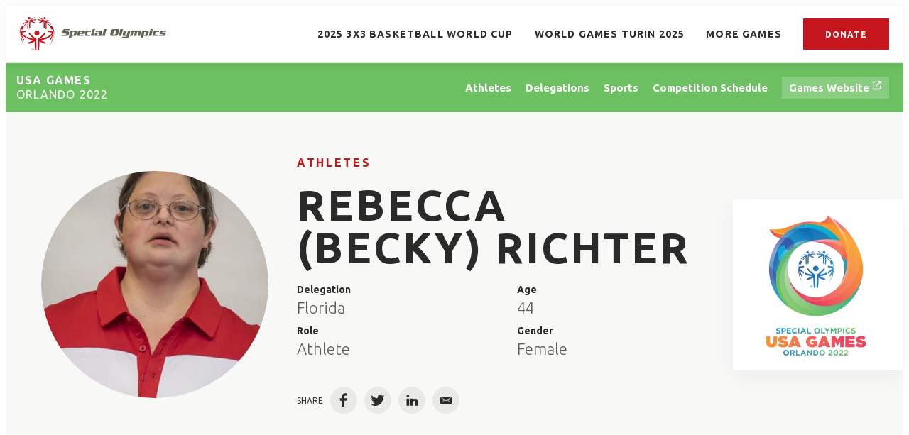

--- FILE ---
content_type: text/html;charset=UTF-8
request_url: https://results.specialolympics.org/usa-games-orlando-2022/athletes/rebecca-becky-richter-8439364
body_size: 29548
content:
<!DOCTYPE html>
<html class="AthletePage" lang="en"
>
<head>
    <meta charset="UTF-8">

    <meta property="og:url" content="https://results.specialolympics.org/usa-games-orlando-2022/athletes/rebecca-becky-richter-8439364">

    <meta property="og:image" content="https://assets.results.specialolympics.org/dims4/default/c1990f6/2147483647/strip/true/crop/3491x1697+0+315/resize/1440x700!/quality/90/?url=http%3A%2F%2Fsoi-brightspot.s3.amazonaws.com%2Fresults%2Fcd%2F3e%2Fa93a48094b1896dce64b844c30eb%2Fusa-games-2.jpeg">

    
    <meta property="og:image:url" content="https://assets.results.specialolympics.org/dims4/default/c1990f6/2147483647/strip/true/crop/3491x1697+0+315/resize/1440x700!/quality/90/?url=http%3A%2F%2Fsoi-brightspot.s3.amazonaws.com%2Fresults%2Fcd%2F3e%2Fa93a48094b1896dce64b844c30eb%2Fusa-games-2.jpeg">
    
    <meta property="og:image:width" content="1440">
    <meta property="og:image:height" content="700">
    <meta property="og:image:type" content="image/jpeg">
    


    <meta property="og:site_name" content="Special Olympics Results">



    <meta property="og:type" content="website">

    
    <meta name="twitter:card" content="summary_large_image"/>
    
    
    
    
    

    
    
    
    

    <meta property="fb:app_id" content="5366730800056806">

<link rel="preconnect" href="https://fonts.googleapis.com">
<link rel="preconnect" href="https://fonts.gstatic.com" crossorigin>
<link href="https://fonts.googleapis.com/css2?family=Ubuntu:wght@300;400;700&display=swap" rel="stylesheet"><style type="text/css">:root {
    
    
    

    
    

    --color-primary-theme: #c4161c;

    
    
    
    
    
    

    
    
    
    

    
    

    
    

    
    

    
    

    
    
    
    
    
    
    

    
    
    

    
    

    --color-games: #6cc061;

    --color-white: #fff;
    --color-black: #000;
}
</style>
    <style type="text/css">:root {--containerMaxWidth:1240px;--containerXlMaxWidth:1440px;--containerNarrowWidth:800px;}</style>
    
    <style type="text/css">:root {
  --font-1: "Arial";
}

body {
  --font-1: "Ubuntu";
}
</style>

    
        
            
                <link data-cssvarsponyfill="true" class="Webpack-css" rel="stylesheet" href="https://assets.results.specialolympics.org/resource/00000181-6cc0-de65-add7-ede2e3080000/styles/style-1/All.min.339dc4d90c8966428d8192fe8a69837b.gz.css">
            
            
        
    <style>.RichTextModule-title {
    line-height: 1.18;
    letter-spacing: 2.44px;
    font-family: var(--font,var(--font-1));
    font-size: var(--title-6);
    font-weight: 700;
    text-align: center;
}</style>
<style>.ScheduleTabItem .AccordionList-header {
    min-height: 50px;
    height: auto;
}</style>
<style>.PageHeadingGames-title, .PageHeading-title, .AthleteSearchModule-title, .DelegationSearchModule-title, .PageHeadingSports-title, .PageList-header-title, .Module-header-title {
    letter-spacing: 2px;
}</style>
<meta name="viewport" content="width=device-width, initial-scale=1, minimum-scale=1, maximum-scale=5"><title>Rebecca (Becky) Richter - Special Olympics World &amp; National Games Results</title><link rel="canonical" href="https://results.specialolympics.org/usa-games-orlando-2022/athletes/rebecca-becky-richter-8439364"><meta name="brightspot.contentId" content="00000183-d21e-d36d-a9ab-d3df1f950000"><link rel="apple-touch-icon"sizes="180x180"href="/apple-touch-icon.png"><link rel="icon"type="image/png"href="/favicon-32x32.png"><link rel="icon"type="image/png"href="/favicon-16x16.png">

    <!-- this will add webcomponent polyfills based on browsers. As of 04/29/21 still needed for IE11 and Safari -->
    <script src="https://assets.results.specialolympics.org/resource/00000181-6cc0-de65-add7-ede2e3080000/webcomponents-loader/webcomponents-loader.2938a610ca02c611209b1a5ba2884385.gz.js"></script>

    <script>
        /**
            This allows us to load the IE polyfills via feature detection so that they do not load
            needlessly in the browsers that do not need them. It also ensures they are loaded
            non async so that they load before the rest of our JS.
        */
        var head = document.getElementsByTagName('head')[0];
        if (!window.CSS || !window.CSS.supports || !window.CSS.supports('--fake-var', 0)) {
            var script = document.createElement('script');
            script.setAttribute('src', "https://assets.results.specialolympics.org/resource/00000181-6cc0-de65-add7-ede2e3080000/util/IEPolyfills.min.539d47c3c13be4f7a9251ed5ea7d61cb.gz.js");
            script.setAttribute('type', 'text/javascript');
            script.async = false;
            head.appendChild(script);
        }
    </script>
    
        
            
                <script src="https://assets.results.specialolympics.org/resource/00000181-6cc0-de65-add7-ede2e3080000/styles/style-1/All.min.020b4fa4df650cda584b5cf73bbde263.gz.js" async></script>
            
            
            
        
    <script>

  window.fbAsyncInit = function() {
      FB.init({
          
              appId : '5366730800056806',
          
          xfbml : true,
          version : 'v2.9'
      });
  };

  (function(d, s, id){
     var js, fjs = d.getElementsByTagName(s)[0];
     if (d.getElementById(id)) {return;}
     js = d.createElement(s); js.id = id;
     js.src = "//connect.facebook.net/en_US/sdk.js";
     fjs.parentNode.insertBefore(js, fjs);
   }(document, 'script', 'facebook-jssdk'));
</script>
<script></script>
<!-- Global site tag (gtag.js) - Google Analytics -->
<script async src="https://www.googletagmanager.com/gtag/js?id=G-0Y9LDKGQMV"></script>
<script>
  window.dataLayer = window.dataLayer || [];
  function gtag(){dataLayer.push(arguments);}
  gtag('js', new Date());

  gtag('config', 'G-0Y9LDKGQMV');
</script>
<script></script>
</head>


<body class="Page-body" data-sticky-header>
    <svg xmlns="http://www.w3.org/2000/svg" style="display:none" id="iconsMap">
    <symbol id="mono-icon-facebook" viewBox="0 0 10 19">
        <path fill-rule="evenodd" d="M2.707 18.25V10.2H0V7h2.707V4.469c0-1.336.375-2.373 1.125-3.112C4.582.62 5.578.25 6.82.25c1.008 0 1.828.047 2.461.14v2.848H7.594c-.633 0-1.067.14-1.301.422-.188.235-.281.61-.281 1.125V7H9l-.422 3.2H6.012v8.05H2.707z"></path>
    </symbol>
    <symbol id="mono-icon-instagram" viewBox="0 0 17 17">
        <g>
            <path fill-rule="evenodd" d="M8.281 4.207c.727 0 1.4.182 2.022.545a4.055 4.055 0 0 1 1.476 1.477c.364.62.545 1.294.545 2.021 0 .727-.181 1.4-.545 2.021a4.055 4.055 0 0 1-1.476 1.477 3.934 3.934 0 0 1-2.022.545c-.726 0-1.4-.182-2.021-.545a4.055 4.055 0 0 1-1.477-1.477 3.934 3.934 0 0 1-.545-2.021c0-.727.182-1.4.545-2.021A4.055 4.055 0 0 1 6.26 4.752a3.934 3.934 0 0 1 2.021-.545zm0 6.68a2.54 2.54 0 0 0 1.864-.774 2.54 2.54 0 0 0 .773-1.863 2.54 2.54 0 0 0-.773-1.863 2.54 2.54 0 0 0-1.864-.774 2.54 2.54 0 0 0-1.863.774 2.54 2.54 0 0 0-.773 1.863c0 .727.257 1.348.773 1.863a2.54 2.54 0 0 0 1.863.774zM13.45 4.03c-.023.258-.123.48-.299.668a.856.856 0 0 1-.65.281.913.913 0 0 1-.668-.28.913.913 0 0 1-.281-.669c0-.258.094-.48.281-.668a.913.913 0 0 1 .668-.28c.258 0 .48.093.668.28.187.188.281.41.281.668zm2.672.95c.023.656.035 1.746.035 3.269 0 1.523-.017 2.62-.053 3.287-.035.668-.134 1.248-.298 1.74a4.098 4.098 0 0 1-.967 1.53 4.098 4.098 0 0 1-1.53.966c-.492.164-1.072.264-1.74.3-.668.034-1.763.052-3.287.052-1.523 0-2.619-.018-3.287-.053-.668-.035-1.248-.146-1.74-.334a3.747 3.747 0 0 1-1.53-.931 4.098 4.098 0 0 1-.966-1.53c-.164-.492-.264-1.072-.299-1.74C.424 10.87.406 9.773.406 8.25S.424 5.63.46 4.963c.035-.668.135-1.248.299-1.74.21-.586.533-1.096.967-1.53A4.098 4.098 0 0 1 3.254.727c.492-.164 1.072-.264 1.74-.3C5.662.394 6.758.376 8.281.376c1.524 0 2.62.018 3.287.053.668.035 1.248.135 1.74.299a4.098 4.098 0 0 1 2.496 2.496c.165.492.27 1.078.317 1.757zm-1.687 7.91c.14-.399.234-1.032.28-1.899.024-.515.036-1.242.036-2.18V7.689c0-.961-.012-1.688-.035-2.18-.047-.89-.14-1.524-.281-1.899a2.537 2.537 0 0 0-1.512-1.511c-.375-.14-1.008-.235-1.899-.282a51.292 51.292 0 0 0-2.18-.035H7.72c-.938 0-1.664.012-2.18.035-.867.047-1.5.141-1.898.282a2.537 2.537 0 0 0-1.512 1.511c-.14.375-.234 1.008-.281 1.899a51.292 51.292 0 0 0-.036 2.18v1.125c0 .937.012 1.664.036 2.18.047.866.14 1.5.28 1.898.306.726.81 1.23 1.513 1.511.398.141 1.03.235 1.898.282.516.023 1.242.035 2.18.035h1.125c.96 0 1.687-.012 2.18-.035.89-.047 1.523-.141 1.898-.282.726-.304 1.23-.808 1.512-1.511z"></path>
        </g>
    </symbol>
    <symbol id="mono-icon-mailto" viewBox="0 0 512 512">
        <g>
            <path d="M67,148.7c11,5.8,163.8,89.1,169.5,92.1c5.7,3,11.5,4.4,20.5,4.4c9,0,14.8-1.4,20.5-4.4c5.7-3,158.5-86.3,169.5-92.1
                c4.1-2.1,11-5.9,12.5-10.2c2.6-7.6-0.2-10.5-11.3-10.5H257H65.8c-11.1,0-13.9,3-11.3,10.5C56,142.9,62.9,146.6,67,148.7z"></path>
            <path d="M455.7,153.2c-8.2,4.2-81.8,56.6-130.5,88.1l82.2,92.5c2,2,2.9,4.4,1.8,5.6c-1.2,1.1-3.8,0.5-5.9-1.4l-98.6-83.2
                c-14.9,9.6-25.4,16.2-27.2,17.2c-7.7,3.9-13.1,4.4-20.5,4.4c-7.4,0-12.8-0.5-20.5-4.4c-1.9-1-12.3-7.6-27.2-17.2l-98.6,83.2
                c-2,2-4.7,2.6-5.9,1.4c-1.2-1.1-0.3-3.6,1.7-5.6l82.1-92.5c-48.7-31.5-123.1-83.9-131.3-88.1c-8.8-4.5-9.3,0.8-9.3,4.9
                c0,4.1,0,205,0,205c0,9.3,13.7,20.9,23.5,20.9H257h185.5c9.8,0,21.5-11.7,21.5-20.9c0,0,0-201,0-205
                C464,153.9,464.6,148.7,455.7,153.2z"></path>
        </g>
    </symbol>
    <symbol id="mono-icon-print" viewBox="0 0 12 12">
        <g fill-rule="evenodd">
            <path fill-rule="nonzero" d="M9 10V7H3v3H1a1 1 0 0 1-1-1V4a1 1 0 0 1 1-1h10a1 1 0 0 1 1 1v3.132A2.868 2.868 0 0 1 9.132 10H9zm.5-4.5a1 1 0 1 0 0-2 1 1 0 0 0 0 2zM3 0h6v2H3z"></path>
            <path d="M4 8h4v4H4z"></path>
        </g>
    </symbol>
    <symbol id="mono-icon-copylink" viewBox="0 0 12 12">
        <g fill-rule="evenodd">
            <path d="M10.199 2.378c.222.205.4.548.465.897.062.332.016.614-.132.774L8.627 6.106c-.187.203-.512.232-.75-.014a.498.498 0 0 0-.706.028.499.499 0 0 0 .026.706 1.509 1.509 0 0 0 2.165-.04l1.903-2.06c.37-.398.506-.98.382-1.636-.105-.557-.392-1.097-.77-1.445L9.968.8C9.591.452 9.03.208 8.467.145 7.803.072 7.233.252 6.864.653L4.958 2.709a1.509 1.509 0 0 0 .126 2.161.5.5 0 1 0 .68-.734c-.264-.218-.26-.545-.071-.747L7.597 1.33c.147-.16.425-.228.76-.19.353.038.71.188.931.394l.91.843.001.001zM1.8 9.623c-.222-.205-.4-.549-.465-.897-.062-.332-.016-.614.132-.774l1.905-2.057c.187-.203.512-.232.75.014a.498.498 0 0 0 .706-.028.499.499 0 0 0-.026-.706 1.508 1.508 0 0 0-2.165.04L.734 7.275c-.37.399-.506.98-.382 1.637.105.557.392 1.097.77 1.445l.91.843c.376.35.937.594 1.5.656.664.073 1.234-.106 1.603-.507L7.04 9.291a1.508 1.508 0 0 0-.126-2.16.5.5 0 0 0-.68.734c.264.218.26.545.071.747l-1.904 2.057c-.147.16-.425.228-.76.191-.353-.038-.71-.188-.931-.394l-.91-.843z"></path>
            <path d="M8.208 3.614a.5.5 0 0 0-.707.028L3.764 7.677a.5.5 0 0 0 .734.68L8.235 4.32a.5.5 0 0 0-.027-.707"></path>
        </g>
    </symbol>
    <symbol id="mono-icon-linkedin" viewBox="0 0 14 14" xmlns="http://www.w3.org/2000/svg">
        <path d="M9.245 7.318c-.704 0-1.273.57-1.273 1.273v4.454H4.79s.038-7.636 0-8.272h3.182v.945s.985-.919 2.507-.919c1.884 0 3.22 1.364 3.22 4.012v4.234h-3.182V8.591c0-.703-.57-1.273-1.272-1.273zM1.92 3.5h-.018C.94 3.5.318 2.748.318 1.921.318 1.075.96.386 1.94.386s1.583.712 1.603 1.557c0 .828-.622 1.557-1.622 1.557zm1.597 9.545H.336V4.773h3.181v8.272z" fill-rule="evenodd"/>
    </symbol>
    <symbol id="mono-icon-pinterest" viewBox="0 0 512 512">
        <g>
            <path d="M256,32C132.3,32,32,132.3,32,256c0,91.7,55.2,170.5,134.1,205.2c-0.6-15.6-0.1-34.4,3.9-51.4
                c4.3-18.2,28.8-122.1,28.8-122.1s-7.2-14.3-7.2-35.4c0-33.2,19.2-58,43.2-58c20.4,0,30.2,15.3,30.2,33.6
                c0,20.5-13.1,51.1-19.8,79.5c-5.6,23.8,11.9,43.1,35.4,43.1c42.4,0,71-54.5,71-119.1c0-49.1-33.1-85.8-93.2-85.8
                c-67.9,0-110.3,50.7-110.3,107.3c0,19.5,5.8,33.3,14.8,43.9c4.1,4.9,4.7,6.9,3.2,12.5c-1.1,4.1-3.5,14-4.6,18
                c-1.5,5.7-6.1,7.7-11.2,5.6c-31.3-12.8-45.9-47-45.9-85.6c0-63.6,53.7-139.9,160.1-139.9c85.5,0,141.8,61.9,141.8,128.3
                c0,87.9-48.9,153.5-120.9,153.5c-24.2,0-46.9-13.1-54.7-27.9c0,0-13,51.6-15.8,61.6c-4.7,17.3-14,34.5-22.5,48
                c20.1,5.9,41.4,9.2,63.5,9.2c123.7,0,224-100.3,224-224C480,132.3,379.7,32,256,32z"></path>
        </g>
    </symbol>
    <symbol id="icon-fullscreen" xmlns="http://www.w3.org/2000/svg" fill="white" viewBox="0 0 1024 1024">
        <path d="M290 236.4l43.9-43.9a8.01 8.01 0 0 0-4.7-13.6L169 160c-5.1-.6-9.5 3.7-8.9 8.9L179 329.1c.8 6.6 8.9 9.4 13.6 4.7l43.7-43.7L370 423.7c3.1 3.1 8.2 3.1 11.3 0l42.4-42.3c3.1-3.1 3.1-8.2 0-11.3L290 236.4zm352.7 187.3c3.1 3.1 8.2 3.1 11.3 0l133.7-133.6 43.7 43.7a8.01 8.01 0 0 0 13.6-4.7L863.9 169c.6-5.1-3.7-9.5-8.9-8.9L694.8 179c-6.6.8-9.4 8.9-4.7 13.6l43.9 43.9L600.3 370a8.03 8.03 0 0 0 0 11.3l42.4 42.4zM845 694.9c-.8-6.6-8.9-9.4-13.6-4.7l-43.7 43.7L654 600.3a8.03 8.03 0 0 0-11.3 0l-42.4 42.3a8.03 8.03 0 0 0 0 11.3L734 787.6l-43.9 43.9a8.01 8.01 0 0 0 4.7 13.6L855 864c5.1.6 9.5-3.7 8.9-8.9L845 694.9zm-463.7-94.6a8.03 8.03 0 0 0-11.3 0L236.3 733.9l-43.7-43.7a8.01 8.01 0 0 0-13.6 4.7L160.1 855c-.6 5.1 3.7 9.5 8.9 8.9L329.2 845c6.6-.8 9.4-8.9 4.7-13.6L290 787.6 423.7 654c3.1-3.1 3.1-8.2 0-11.3l-42.4-42.4z"/>
    </symbol>
    <symbol id="mono-icon-tumblr" viewBox="0 0 512 512">
        <g>
            <path d="M321.2,396.3c-11.8,0-22.4-2.8-31.5-8.3c-6.9-4.1-11.5-9.6-14-16.4c-2.6-6.9-3.6-22.3-3.6-46.4V224h96v-64h-96V48h-61.9
                c-2.7,21.5-7.5,44.7-14.5,58.6c-7,13.9-14,25.8-25.6,35.7c-11.6,9.9-25.6,17.9-41.9,23.3V224h48v140.4c0,19,2,33.5,5.9,43.5
                c4,10,11.1,19.5,21.4,28.4c10.3,8.9,22.8,15.7,37.3,20.5c14.6,4.8,31.4,7.2,50.4,7.2c16.7,0,30.3-1.7,44.7-5.1
                c14.4-3.4,30.5-9.3,48.2-17.6v-65.6C363.2,389.4,342.3,396.3,321.2,396.3z"></path>
        </g>
    </symbol>
    <symbol id="mono-icon-twitter" viewBox="0 0 19 16">
        <g>
            <path fill-rule="evenodd" d="M16.48 4.594c.024.094.036.246.036.457 0 1.687-.41 3.316-1.23 4.887-.845 1.664-2.028 2.988-3.552 3.972-1.664 1.102-3.574 1.652-5.73 1.652-2.063 0-3.95-.55-5.66-1.652.258.024.55.035.879.035 1.71 0 3.246-.527 4.605-1.582-.82 0-1.54-.24-2.162-.72a3.671 3.671 0 0 1-1.283-1.811c.234.023.457.035.668.035.328 0 .656-.035.984-.105a3.72 3.72 0 0 1-2.11-1.301 3.54 3.54 0 0 1-.843-2.32v-.07a3.475 3.475 0 0 0 1.652.492A4.095 4.095 0 0 1 1.54 5.227a3.546 3.546 0 0 1-.457-1.776c0-.644.176-1.26.527-1.845a10.18 10.18 0 0 0 3.358 2.742 10.219 10.219 0 0 0 4.236 1.125 5.124 5.124 0 0 1-.07-.844c0-.656.164-1.272.492-1.846a3.613 3.613 0 0 1 1.336-1.353 3.565 3.565 0 0 1 1.828-.492c.54 0 1.037.105 1.494.316.457.21.861.492 1.213.844a7.51 7.51 0 0 0 2.356-.88c-.282.868-.82 1.548-1.618 2.04a7.93 7.93 0 0 0 2.11-.598 8.114 8.114 0 0 1-1.864 1.934z"></path>
        </g>
    </symbol>
    <symbol id="mono-icon-youtube" viewBox="0 0 512 512">
        <g>
            <path fill-rule="evenodd" d="M508.6,148.8c0-45-33.1-81.2-74-81.2C379.2,65,322.7,64,265,64c-3,0-6,0-9,0s-6,0-9,0c-57.6,0-114.2,1-169.6,3.6
                c-40.8,0-73.9,36.4-73.9,81.4C1,184.6-0.1,220.2,0,255.8C-0.1,291.4,1,327,3.4,362.7c0,45,33.1,81.5,73.9,81.5
                c58.2,2.7,117.9,3.9,178.6,3.8c60.8,0.2,120.3-1,178.6-3.8c40.9,0,74-36.5,74-81.5c2.4-35.7,3.5-71.3,3.4-107
                C512.1,220.1,511,184.5,508.6,148.8z M207,353.9V157.4l145,98.2L207,353.9z"></path>
        </g>
    </symbol>
    <symbol id="icon-magnify" viewBox="0 0 30 30" xmlns="http://www.w3.org/2000/svg">
        <path d="M21.876 18.281l-.314.548L30 27.343 27.343 30l-8.437-8.516-.546.392c-2.083 1.3-4.245 1.951-6.486 1.951-3.28 0-6.08-1.171-8.398-3.515C1.16 17.968 0 15.156 0 11.874c0-3.28 1.159-6.08 3.476-8.398C5.794 1.16 8.595 0 11.876 0c3.282 0 6.079 1.159 8.398 3.476 2.318 2.318 3.477 5.119 3.477 8.4a11.786 11.786 0 0 1-1.875 6.405zm-3.36-13.046c-1.823-1.824-4.037-2.736-6.642-2.736-2.604 0-4.818.912-6.639 2.736-1.824 1.822-2.736 4.035-2.736 6.64 0 2.606.912 4.818 2.736 6.64 1.822 1.823 4.035 2.734 6.64 2.734 2.606 0 4.818-.91 6.64-2.733 1.876-1.875 2.813-4.088 2.813-6.642 0-2.55-.937-4.764-2.812-6.639z" fill-rule="evenodd"/>
    </symbol>
    <symbol id="burger-menu" viewBox="0 0 14 10">
        <g>
            <path fill-rule="evenodd" d="M0 5.5v-1h14v1H0zM0 1V0h14v1H0zm0 9V9h14v1H0z"></path>
        </g>
    </symbol>
    <symbol id="close-x" viewBox="0 0 14 14"  xmlns="http://www.w3.org/2000/svg">
        <g>
            <path fill-rule="nonzero" d="M6.336 7L0 .664.664 0 7 6.336 13.336 0 14 .664 7.664 7 14 13.336l-.664.664L7 7.664.664 14 0 13.336 6.336 7z"></path>
        </g>
    </symbol>
    <symbol id="share-more-arrow" viewBox="0 0 512 512" style="enable-background:new 0 0 512 512;">
        <g>
            <g>
                <path d="M512,241.7L273.643,3.343v156.152c-71.41,3.744-138.015,33.337-188.958,84.28C30.075,298.384,0,370.991,0,448.222v60.436
                    l29.069-52.985c45.354-82.671,132.173-134.027,226.573-134.027c5.986,0,12.004,0.212,18.001,0.632v157.779L512,241.7z
                    M255.642,290.666c-84.543,0-163.661,36.792-217.939,98.885c26.634-114.177,129.256-199.483,251.429-199.483h15.489V78.131
                    l163.568,163.568L304.621,405.267V294.531l-13.585-1.683C279.347,291.401,267.439,290.666,255.642,290.666z"></path>
            </g>
        </g>
    </symbol>
    <symbol id="chevron" viewBox="0 0 100 100">
        <g>
            <path d="M22.4566257,37.2056786 L-21.4456527,71.9511488 C-22.9248661,72.9681457 -24.9073712,72.5311671 -25.8758148,70.9765924 L-26.9788683,69.2027424 C-27.9450684,67.6481676 -27.5292733,65.5646602 -26.0500598,64.5484493 L20.154796,28.2208967 C21.5532435,27.2597011 23.3600078,27.2597011 24.759951,28.2208967 L71.0500598,64.4659264 C72.5292733,65.4829232 72.9450684,67.5672166 71.9788683,69.1217913 L70.8750669,70.8956413 C69.9073712,72.4502161 67.9241183,72.8848368 66.4449048,71.8694118 L22.4566257,37.2056786 Z" id="Transparent-Chevron" transform="translate(22.500000, 50.000000) rotate(90.000000) translate(-22.500000, -50.000000) "></path>
        </g>
    </symbol>
    <symbol id="chevron-down" viewBox="0 0 10 6" xmlns="http://www.w3.org/2000/svg">
        <path d="M5.108 4.088L.965.158a.587.587 0 0 0-.8 0 .518.518 0 0 0 0 .758L5.13 5.625 9.845.905a.517.517 0 0 0-.021-.758.588.588 0 0 0-.8.02l-3.916 3.92z" fill-rule="evenodd"/>
    </symbol>
    <symbol id="chevron-up" viewBox="0 0 284.929 284.929" xmlns="http://www.w3.org/2000/svg">
        <path d="M282.082 195.285L149.028 62.24c-1.901-1.903-4.088-2.856-6.562-2.856s-4.665.953-6.567 2.856L2.856 195.285C.95 197.191 0 199.378 0 201.853c0 2.474.953 4.664 2.856 6.566l14.272 14.271c1.903 1.903 4.093 2.854 6.567 2.854s4.664-.951 6.567-2.854l112.204-112.202 112.208 112.209c1.902 1.903 4.093 2.848 6.563 2.848 2.478 0 4.668-.951 6.57-2.848l14.274-14.277c1.902-1.902 2.847-4.093 2.847-6.566.001-2.476-.944-4.666-2.846-6.569z"/>
    </symbol>
    <symbol id="icon-arrow-down" viewBox="0 0 10 6" xmlns="http://www.w3.org/2000/svg">
        <path d="M5.108 4.088L.965.158a.587.587 0 0 0-.8 0 .518.518 0 0 0 0 .758L5.13 5.625 9.845.905a.517.517 0 0 0-.021-.758.588.588 0 0 0-.8.02l-3.916 3.92z" fill="inherit" fill-rule="evenodd"/>
    </symbol>
    <symbol id="icon-arrow-right" viewBox="0 0 21 15" height="15px" width="21px">
        <path d="M13.086.207C12.956.074 12.778 0 12.593 0s-.363.074-.493.207c-.133.132-.208.312-.208.5s.075.368.208.5l5.564 5.609H.707c-.189-.004-.371.069-.504.202-.134.134-.207.316-.203.504 0 .39.316.707.707.707h16.957L12.1 13.793c-.133.133-.208.313-.208.5 0 .188.075.368.208.5.134.132.313.206.5.207.187-.004.365-.078.5-.206l6.772-6.771c.133-.133.208-.313.208-.5 0-.188-.075-.369-.208-.501L13.086.207z"></path>
    </symbol>
    <symbol id="play-arrow" viewBox="0 0 30 30">
        <g fill-rule="evenodd">
            <path d="M9 9l12 6-12 6z"></path>
        </g>
    </symbol>
    <symbol id="grid" viewBox="0 0 32 32">
        <g>
            <path d="M6.4,5.7 C6.4,6.166669 6.166669,6.4 5.7,6.4 L0.7,6.4 C0.233331,6.4 0,6.166669 0,5.7 L0,0.7 C0,0.233331 0.233331,0 0.7,0 L5.7,0 C6.166669,0 6.4,0.233331 6.4,0.7 L6.4,5.7 Z M19.2,5.7 C19.2,6.166669 18.966669,6.4 18.5,6.4 L13.5,6.4 C13.033331,6.4 12.8,6.166669 12.8,5.7 L12.8,0.7 C12.8,0.233331 13.033331,0 13.5,0 L18.5,0 C18.966669,0 19.2,0.233331 19.2,0.7 L19.2,5.7 Z M32,5.7 C32,6.166669 31.766669,6.4 31.3,6.4 L26.3,6.4 C25.833331,6.4 25.6,6.166669 25.6,5.7 L25.6,0.7 C25.6,0.233331 25.833331,0 26.3,0 L31.3,0 C31.766669,0 32,0.233331 32,0.7 L32,5.7 Z M6.4,18.5 C6.4,18.966669 6.166669,19.2 5.7,19.2 L0.7,19.2 C0.233331,19.2 0,18.966669 0,18.5 L0,13.5 C0,13.033331 0.233331,12.8 0.7,12.8 L5.7,12.8 C6.166669,12.8 6.4,13.033331 6.4,13.5 L6.4,18.5 Z M19.2,18.5 C19.2,18.966669 18.966669,19.2 18.5,19.2 L13.5,19.2 C13.033331,19.2 12.8,18.966669 12.8,18.5 L12.8,13.5 C12.8,13.033331 13.033331,12.8 13.5,12.8 L18.5,12.8 C18.966669,12.8 19.2,13.033331 19.2,13.5 L19.2,18.5 Z M32,18.5 C32,18.966669 31.766669,19.2 31.3,19.2 L26.3,19.2 C25.833331,19.2 25.6,18.966669 25.6,18.5 L25.6,13.5 C25.6,13.033331 25.833331,12.8 26.3,12.8 L31.3,12.8 C31.766669,12.8 32,13.033331 32,13.5 L32,18.5 Z M6.4,31.3 C6.4,31.766669 6.166669,32 5.7,32 L0.7,32 C0.233331,32 0,31.766669 0,31.3 L0,26.3 C0,25.833331 0.233331,25.6 0.7,25.6 L5.7,25.6 C6.166669,25.6 6.4,25.833331 6.4,26.3 L6.4,31.3 Z M19.2,31.3 C19.2,31.766669 18.966669,32 18.5,32 L13.5,32 C13.033331,32 12.8,31.766669 12.8,31.3 L12.8,26.3 C12.8,25.833331 13.033331,25.6 13.5,25.6 L18.5,25.6 C18.966669,25.6 19.2,25.833331 19.2,26.3 L19.2,31.3 Z M32,31.3 C32,31.766669 31.766669,32 31.3,32 L26.3,32 C25.833331,32 25.6,31.766669 25.6,31.3 L25.6,26.3 C25.6,25.833331 25.833331,25.6 26.3,25.6 L31.3,25.6 C31.766669,25.6 32,25.833331 32,26.3 L32,31.3 Z" id=""></path>
        </g>
    </symbol>
    <symbol id="filter" viewBox="0 0 16 12">
        <path d="M0 2V0h16v2H0zm2.4 5V5h11.2v2H2.4zm2.4 5v-2h6.4v2H4.8z"></path>
    </symbol>
    <symbol id="icon-filter" viewBox="0 0 512 512">
        <path fill="currentColor" d="M487.976 0H24.028C2.71 0-8.047 25.866 7.058 40.971L192 225.941V432c0 7.831 3.821 15.17 10.237 19.662l80 55.98C298.02 518.69 320 507.493 320 487.98V225.941l184.947-184.97C520.021 25.896 509.338 0 487.976 0z"></path>
    </symbol>
    <symbol id="icon-radio-on" viewBox="0 0 24 24">
        <path fill="currentColor" fill-rule="nonzero" d="M12 7c-2.76 0-5 2.24-5 5s2.24 5 5 5 5-2.24 5-5-2.24-5-5-5zm0-5C6.48 2 2 6.48 2 12s4.48 10 10 10 10-4.48 10-10S17.52 2 12 2zm0 18c-4.42 0-8-3.58-8-8s3.58-8 8-8 8 3.58 8 8-3.58 8-8 8z" />
    </symbol>
    <symbol id="icon-radio-off" viewBox="0 0 24 24">
        <path fill="currentColor" fill-rule="nonzero" d="M12 2C6.48 2 2 6.48 2 12s4.48 10 10 10 10-4.48 10-10S17.52 2 12 2zm0 18c-4.42 0-8-3.58-8-8s3.58-8 8-8 8 3.58 8 8-3.58 8-8 8z" />
    </symbol>
    <symbol id="icon-pause" viewBox="0 0 13 16">
        <rect width="4.636" height="16" rx="2.318"/>
        <rect width="4.636" height="16" x="7.727" rx="2.318"/>
    </symbol>
    <symbol id="icon-plus" viewBox="0 0 14 14" height="14px" width="14px">
        <path d="M13, 6H8V1A1, 1, 0, 0, 0, 6, 1V6H1A1, 1, 0, 0, 0, 1, 8H6v5a1, 1, 0, 0, 0, 2, 0V8h5a1, 1, 0, 0, 0, 0-2Z"/>
    </symbol>
    <symbol id="icon-minus" viewBox="0 0 14 14" height="14px" width="14px">
        <path d="M13, 8H1A1, 1, 0, 0, 1, 1, 6H13a1, 1, 0, 0, 1, 0, 2Z"/>
    </symbol>
    <symbol id="amazon-alexa" fill="none" viewBox="0 0 14 14">
        <path clip-rule="evenodd" d="m52.4998 105c-28.9946 0-52.4998-23.5055-52.4998-52.5003 0-26.6214 19.8151-48.61142 45.5003-52.03433v10.57883c0 2.9832-1.8814 5.6636-4.7091 6.6127-14.8197 4.9787-25.4216 19.1433-25.0311 35.7287.4754 20.1911 16.923 36.0663 37.1187 35.8628 20.122-.2035 36.3714-16.5785 36.3714-36.7487 0-.4597-.0113-.9172-.0283-1.3721-.004-.102-.0072-.2048-.0113-.307-.0194-.4228-.0452-.8446-.0784-1.2639-.0097-.1335-.0234-.2666-.0355-.3998-.0259-.2928-.0558-.5837-.0889-.8739-.0372-.3297-.08-.6576-.1261-.9838-.0202-.1492-.0404-.2988-.063-.4467-4.4995-29.6389-43.1025-46.296896-43.3144-46.388077 2.2893-.304462 4.6239-.464423 6.9955-.464423 28.9951 0 52.5002 23.5048 52.5002 52.4997 0 28.9948-23.5051 52.5003-52.5002 52.5003z" fill="#5fcaf4" fill-rule="evenodd" transform="matrix(.133333 0 0 -.133333 0 14)"/>
    </symbol>
    <symbol id="apple" viewBox="0 0 511.86 511.86">
        <rect fill="#822cbe" width="511.86" height="511.86" rx="113.87"/>
        <path fill="#ffffff" d="M240.44,448.26c-15.27-5.46-18.54-12.88-24.81-56.38-7.28-50.55-8.87-81.84-4.65-91.75,5.59-13.14,20.78-20.6,42-20.68,21.07-.09,36.39,7.44,42,20.68,4.24,9.89,2.65,41.2-4.64,91.75-4.95,35.32-7.67,44.25-14.5,50.25-9.38,8.31-22.69,10.61-35.32,6.14Zm-65.22-51.87c-52.73-25.94-86.51-69.82-98.79-128.2-3.07-15.07-3.59-51-.69-64.84,7.68-37.11,22.36-66.13,46.75-91.79,35.15-37.06,80.37-56.65,130.7-56.65,49.82,0,94.86,19.23,129.16,55.18,26.1,27.13,40.77,55.84,48.28,93.67,2.56,12.59,2.56,46.92.17,61.08a181.4,181.4,0,0,1-69.1,113c-13,9.79-44.7,26.89-49.82,26.89-1.88,0-2.05-1.94-1.19-9.81,1.53-12.63,3.07-15.25,10.23-18.26,11.44-4.77,30.89-18.63,42.83-30.61a163,163,0,0,0,42.82-75.41c4.44-17.57,3.93-56.64-1-74.73C390,138.36,343.1,93.66,285.61,81.72c-16.73-3.42-47.1-3.42-64,0-58.18,11.94-106.29,58.86-121,117.89-3.92,16-3.92,55.11,0,71.15,9.73,39.07,35,74.9,68.08,96.23a147.45,147.45,0,0,0,17.58,10.07c7.16,3.07,8.7,5.63,10.06,18.25.85,7.68.68,9.9-1.19,9.9-1.2,0-9.9-3.75-19.11-8.19ZM175.9,327c-17.75-14.16-33.44-39.28-39.93-63.91-3.92-14.88-3.92-43.17.17-58,10.75-40.06,40.27-71.12,81.22-85.71,14-4.94,45-6,62.27-2.25C339,130.33,381.15,189.79,373,248.77c-3.24,23.77-11.43,43.29-25.93,61.42-7.17,9.16-24.57,24.54-27.64,24.54-.51,0-1-5.8-1-12.87V309l8.88-10.58c33.44-40.06,31.05-96-5.46-132.74-14.16-14.29-30.54-22.69-51.7-26.56-13.65-2.53-16.55-2.53-30.88-.17-21.76,3.55-38.61,12-53.58,26.78C148.94,202,146.55,258.29,180,298.38L188.8,309v13c0,7.17-.57,13-1.27,13s-5.63-3.41-10.92-7.68Zm59.2-69.66c-15.18-7.07-23.37-20.39-23.54-37.76,0-15.61,8.7-29.23,23.71-37.2,9.56-5,26.45-5,36,0a46.34,46.34,0,0,1,22.18,26.85c9.9,33.65-25.76,63.13-58,48.07Z" transform="translate(-0.14 -0.14)"/><circle fill="#ffffff" cx="255.74" cy="221.24" r="42.55"/><path fill="#ffffff" d="M260,280.42a83.61,83.61,0,0,1,14.25,2.9,51.55,51.55,0,0,1,14.26,7.13c3.76,2.73,6.49,5.56,8.19,9s2.56,7.54,3.07,14.25c.34,6.72.34,16-1.19,33.44s-4.61,42.79-7,59.08-4.09,23.55-6.31,28.84a25.82,25.82,0,0,1-18.94,16.55,41,41,0,0,1-9.89.85,42.41,42.41,0,0,1-9.9-.85c-3.92-.86-9-2.39-12.8-5.46-3.92-3.07-6.48-7.51-8.53-13.31s-3.58-12.8-5.63-26.79-4.78-34.8-6.48-50.67-2.39-26.79-2.53-34.13.17-11,1-14.5a28.93,28.93,0,0,1,4.09-9.38,31.14,31.14,0,0,1,6.83-7,27.87,27.87,0,0,1,8-4.3A60.8,60.8,0,0,1,241.35,283c4.43-.85,9.55-1.7,12.18-2.05a13.34,13.34,0,0,1,5.56,0Z" transform="translate(-0.14 -0.14)"/>
    </symbol>
    <symbol id="google" fill="none" viewBox="0 0 14 14">
        <path d="m0 0v2.12148.84795 2.12148h1.75v-2.12148-.84795-2.12148z" fill="#fab908" transform="translate(6.125 4.45453)"/>
        <path d="m.875 1.75c.48325 0 .875-.39175.875-.875 0-.483249-.39175-.875-.875-.875-.483249 0-.875.391751-.875.875 0 .48325.391751.875.875.875z" fill="#0066d9" transform="translate(0 5.64764)"/>
        <path d="m.875 1.75c.48325 0 .875-.39175.875-.875 0-.483249-.39175-.875-.875-.875-.483249 0-.875.391751-.875.875 0 .48325.391751.875.875.875z" fill="#0066d9" transform="translate(0 6.60236)"/>
        <path d="m1.75 0h-1.75v.954546h1.75z" fill="#0066d9" transform="translate(0 6.52264)"/>
        <path d="m.875 1.75c.48325 0 .875-.39175.875-.875 0-.483249-.39175-.875-.875-.875-.483249 0-.875.391751-.875.875 0 .48325.391751.875.875.875z" fill="#4285f4" transform="translate(12.25 6.60236)"/>
        <path d="m.875 1.75c.48325 0 .875-.39175.875-.875 0-.483249-.39175-.875-.875-.875-.483249 0-.875.391751-.875.875 0 .48325.391751.875.875.875z" fill="#4285f4" transform="translate(12.25 5.64764)"/>
        <path d="m1.75 0h-1.75v.954546h1.75z" fill="#4285f4" transform="matrix(-1 0 0 -1 14 7.47736)"/><path d="m.875 1.75c.48325 0 .875-.39175.875-.875 0-.483249-.39175-.875-.875-.875-.483249 0-.875.391751-.875.875 0 .48325.391751.875.875.875z" fill="#ea4335" transform="translate(3.02274 8.51141)"/>
        <path d="m.875 1.75c.48325 0 .875-.39175.875-.875 0-.483249-.39175-.875-.875-.875-.483249 0-.875.391751-.875.875 0 .48325.391751.875.875.875z" fill="#ea4335" transform="translate(3.02274 9.46594)"/>
        <path d="m1.75 0h-1.75v.954546h1.75z" fill="#ea4335" transform="translate(3.02274 9.38641)"/><path d="m.875 1.75c.48325 0 .875-.39175.875-.875 0-.483249-.39175-.875-.875-.875-.483249 0-.875.391751-.875.875 0 .48325.391751.875.875.875z" fill="#ea4335" transform="translate(3.02274 2.78406)"/>
        <path d="m.875 1.75c.48325 0 .875-.39175.875-.875 0-.483249-.39175-.875-.875-.875-.483249 0-.875.391751-.875.875 0 .48325.391751.875.875.875z" fill="#ea4335" transform="translate(3.02274 5.88641)"/>
        <path d="m1.75 0h-1.75v3.12216h1.75z" fill="#ea4335" transform="translate(3.02274 3.65906)"/><path d="m.875 1.75c.48325 0 .875-.39175.875-.875 0-.483249-.39175-.875-.875-.875-.483249 0-.875.391751-.875.875 0 .48325.391751.875.875.875z" fill="#34a853" transform="translate(9.22726 3.73859)"/>
        <path d="m.875 1.75c.48325 0 .875-.39175.875-.875 0-.483249-.39175-.875-.875-.875-.483249 0-.875.391751-.875.875 0 .48325.391751.875.875.875z" fill="#34a853" transform="translate(9.22726 2.78406)"/>
        <path d="m1.75 0h-1.75v.954546h1.75z" fill="#34a853" transform="matrix(-1 0 0 -1 10.9773 4.61359)"/><g fill="#fab908">
        <path d="m.875 1.75c.48325 0 .875-.39175.875-.875 0-.483249-.39175-.875-.875-.875-.483249 0-.875.391751-.875.875 0 .48325.391751.875.875.875z" transform="translate(6.125 .954529)"/>
        <path d="m.875 1.75c.48325 0 .875-.39175.875-.875 0-.483249-.39175-.875-.875-.875-.483249 0-.875.391751-.875.875 0 .48325.391751.875.875.875z" transform="translate(6.125)"/>
        <path d="m1.75 0h-1.75v.954546h1.75z" transform="matrix(-1 0 0 -1 7.875 1.82953)"/>
        <path d="m.875 1.75c.48325 0 .875-.39175.875-.875 0-.483249-.39175-.875-.875-.875-.483249 0-.875.391751-.875.875 0 .48325.391751.875.875.875z" transform="translate(6.125 12.25)"/>
        <path d="m.875 1.75c.48325 0 .875-.39175.875-.875 0-.483249-.39175-.875-.875-.875-.483249 0-.875.391751-.875.875 0 .48325.391751.875.875.875z" transform="translate(6.125 11.2955)"/>
        <path d="m1.75 0h-1.75v.954546h1.75z" transform="matrix(-1 0 0 -1 7.875 13.125)"/></g><path d="m.875 1.75c.48325 0 .875-.39175.875-.875 0-.483249-.39175-.875-.875-.875-.483249 0-.875.391751-.875.875 0 .48325.391751.875.875.875z" fill="#34a853" transform="translate(9.22726 9.46594)"/>
        <path d="m.875 1.75c.48325 0 .875-.39175.875-.875 0-.483249-.39175-.875-.875-.875-.483249 0-.875.391751-.875.875 0 .48325.391751.875.875.875z" fill="#34a853" transform="translate(9.22726 6.36359)"/>
        <path d="m1.75 0h-1.75v3.10227h1.75z" fill="#34a853" transform="matrix(-1 0 0 -1 10.9773 10.3409)"/><path d="m.875 1.75c.48325 0 .875-.39175.875-.875 0-.483249-.39175-.875-.875-.875-.483249 0-.875.391751-.875.875 0 .48325.391751.875.875.875z" fill="#fab908" transform="translate(6.125 3.57953)"/>
        <path d="m.875 1.75c.48325 0 .875-.39175.875-.875 0-.483249-.39175-.875-.875-.875-.483249 0-.875.391751-.875.875 0 .48325.391751.875.875.875z" fill="#fab908" transform="translate(6.125 8.67047)"/>
    </symbol>
    <symbol id="npr-one" viewBox="0 0 15 16">
        <g clip-rule="evenodd" fill-rule="evenodd">
            <path d="m-.00000001 3.99903 3.11681001 1.9192c.6747-1.24356 1.93544-2.08032 3.37935-2.08032v-3.83791c-2.77571 0-5.1993 1.60843-6.49616001 3.99903z" fill="#d61900" transform="translate(1.00378)"/>
            <path d="m3.78823 5.28599c-.12325-.40495-.18984-.83705-.18984-1.28579 0-.75804.19011-1.4688.52217-2.081-1.53085-.942623-2.25153-1.386398-3.11681-1.91919993-.638301 1.17671993-1.00375 2.54287993-1.00375 4.00019993 0 1.45723.365449 2.82349 1.00375 4.0002l1.97257-1.21466z" fill="#f30" transform="translate(0 4.00128)"/>
            <path d="m-.00000001 1.21467c1.29686001 2.3906 3.72045001 3.99903 6.49616001 3.99903v-3.83801c-1.15017 0-2.18402-.530854-2.89814-1.37539816h-1.62563l.00018-.00029136z" fill="#83aeed" transform="translate(1.00378 10.7867)"/>
            <path d="m6.49625 1.9192-3.1168-1.91919949c-.67471 1.24355949-1.93535 2.08022949-3.37944981 2.08022949v3.838c2.77589981 0 5.19938981-1.60843 6.49624981-3.99903z" fill="#3266cc" transform="translate(7.50012 10.0768)"/>
            <path d="m.522174 4.0002c0 .75815-.190114 1.46881-.52217447 2.08101l3.11681047 1.91919c.63839-1.17671 1.00375-2.54297 1.00375-4.0002 0-1.45732-.36536-2.82348-1.00375-4.00019993-.86528.53280193-1.58596.97657693-3.11681047 1.91919993.33206047.6122.52217447 1.32296.52217447 2.081z" fill="#3a3a3a" transform="translate(10.8795 4.00128)"/>
            <path d="m.00000019 3.83791c1.44409981 0 2.70473981.83676 3.37944981 2.08032l3.1168-1.9192c-1.29686-2.3906-3.72044-3.99903-6.49624981-3.99903z" fill="#191919" transform="translate(7.50012)"/>
        </g>
    </symbol>
    <symbol id="overcast" viewBox="0 0 365 365" fill="none">
        <g xmlns="http://www.w3.org/2000/svg" id="surface1">
            <path style=" stroke:none;fill-rule:nonzero;fill:rgb(96.099854%,49.398804%,12.5%);fill-opacity:1;" d="M 90.179688 274.820313 C 66.550781 251.195313 51.9375 218.554688 51.9375 182.5 C 51.9375 146.445313 66.550781 113.804688 90.179688 90.179688 L 101.789063 101.789063 C 81.136719 122.445313 68.359375 150.980469 68.359375 182.5 C 68.359375 214.019531 81.136719 242.554688 101.789063 263.210938 Z M 125.890625 239.109375 C 111.402344 224.621094 102.441406 204.609375 102.441406 182.5 C 102.441406 160.390625 111.402344 140.378906 125.890625 125.890625 L 137.503906 137.503906 C 125.988281 149.019531 118.863281 164.925781 118.863281 182.5 C 118.863281 200.074219 125.988281 215.980469 137.503906 227.496094 Z M 227.496094 227.496094 C 239.011719 215.980469 246.136719 200.074219 246.136719 182.5 C 246.136719 164.925781 239.011719 149.019531 227.496094 137.503906 L 239.109375 125.890625 C 253.597656 140.378906 262.558594 160.390625 262.558594 182.5 C 262.558594 204.609375 253.597656 224.621094 239.109375 239.109375 Z M 274.820313 274.820313 L 263.210938 263.210938 C 283.863281 242.554688 296.640625 214.019531 296.640625 182.5 C 296.640625 150.980469 283.863281 122.445313 263.210938 101.789063 L 274.820313 90.179688 C 298.449219 113.804688 313.0625 146.445313 313.0625 182.5 C 313.0625 218.554688 298.449219 251.195313 274.820313 274.820313 Z M 182.5 16.640625 C 90.898438 16.640625 16.640625 90.898438 16.640625 182.5 C 16.640625 255.765625 64.148438 317.933594 130.039063 339.886719 L 172.632813 212.101563 C 160.238281 207.972656 151.296875 196.28125 151.296875 182.5 C 151.296875 165.265625 165.265625 151.296875 182.5 151.296875 C 199.734375 151.296875 213.703125 165.265625 213.703125 182.5 C 213.703125 196.28125 204.761719 207.972656 192.367188 212.101563 L 234.960938 339.886719 C 300.851563 317.933594 348.359375 255.765625 348.359375 182.5 C 348.359375 90.898438 274.101563 16.640625 182.5 16.640625 Z M 202.902344 347.109375 C 195.519531 341.375 188.371094 335.058594 181.539063 328.164063 C 174.933594 334.996094 168.046875 341.269531 160.945313 346.96875 C 168 347.882813 175.195313 348.359375 182.5 348.359375 C 189.40625 348.359375 196.214844 347.933594 202.902344 347.109375 Z M 191.792969 316.824219 C 200.890625 327.066406 210.65625 336.113281 220.847656 343.898438 C 221.527344 343.734375 222.203125 343.570313 222.878906 343.402344 L 205.261719 299.355469 C 200.972656 305.472656 196.472656 311.300781 191.792969 316.824219 Z M 182.257813 305.34375 C 187.945313 298.007813 193.300781 290.164063 198.257813 281.84375 L 182.5 242.453125 L 166.550781 282.324219 C 171.425781 290.464844 176.679688 298.148438 182.257813 305.34375 Z M 143.78125 343.804688 C 153.617188 336.28125 163.054688 327.59375 171.875 317.78125 C 167.367188 312.621094 163.03125 307.179688 158.894531 301.46875 L 142.121094 343.402344 C 142.671875 343.539063 143.226563 343.671875 143.78125 343.804688 Z M 182.5 364.796875 C 81.820313 364.796875 0.207031 283.179688 0.207031 182.5 C 0.207031 81.820313 81.820313 0.203125 182.5 0.203125 C 283.179688 0.203125 364.796875 81.820313 364.796875 182.5 C 364.796875 283.179688 283.179688 364.796875 182.5 364.796875 "/>
            <path style=" stroke:none;fill-rule:nonzero;fill:rgb(100%,100%,100%);fill-opacity:1;" d="M 90.179688 274.820313 L 90.324219 274.675781 C 66.734375 251.085938 52.140625 218.496094 52.140625 182.5 C 52.140625 146.503906 66.730469 113.914063 90.324219 90.324219 L 90.179688 90.179688 L 90.03125 90.324219 L 101.644531 101.9375 L 101.789063 101.789063 L 101.644531 101.644531 C 80.953125 122.339844 68.15625 150.925781 68.15625 182.5 C 68.15625 214.074219 80.953125 242.660156 101.644531 263.355469 L 101.789063 263.210938 L 101.644531 263.0625 L 90.03125 274.675781 L 90.179688 274.820313 L 90.324219 274.675781 L 90.179688 274.820313 L 90.324219 274.96875 L 102.082031 263.210938 L 101.9375 263.0625 C 81.316406 242.445313 68.566406 213.964844 68.566406 182.5 C 68.566406 151.035156 81.316406 122.554688 101.9375 101.9375 L 102.082031 101.789063 L 90.179688 89.886719 L 90.03125 90.03125 C 66.367188 113.695313 51.730469 146.390625 51.730469 182.5 C 51.730469 218.609375 66.367188 251.304688 90.03125 274.96875 L 90.179688 275.113281 L 90.324219 274.96875 Z M 125.890625 239.109375 L 126.035156 238.964844 C 111.582031 224.515625 102.644531 204.550781 102.644531 182.5 C 102.644531 160.449219 111.582031 140.484375 126.035156 126.035156 L 125.890625 125.890625 L 125.742188 126.035156 L 137.355469 137.648438 L 137.503906 137.503906 L 137.355469 137.355469 C 125.804688 148.910156 118.660156 164.871094 118.660156 182.5 C 118.660156 200.128906 125.804688 216.089844 137.355469 227.644531 L 137.503906 227.496094 L 137.355469 227.351563 L 125.742188 238.964844 L 125.890625 239.109375 L 126.035156 238.964844 L 125.890625 239.109375 L 126.035156 239.257813 L 137.792969 227.496094 L 137.648438 227.351563 C 126.167969 215.871094 119.070313 200.015625 119.070313 182.5 C 119.070313 164.984375 126.167969 149.128906 137.648438 137.648438 L 137.792969 137.503906 L 125.890625 125.597656 L 125.742188 125.742188 C 111.21875 140.269531 102.234375 160.335938 102.234375 182.5 C 102.234375 204.664063 111.21875 224.730469 125.742188 239.257813 L 125.890625 239.402344 L 126.035156 239.257813 Z M 227.496094 227.496094 L 227.644531 227.644531 C 239.195313 216.089844 246.339844 200.128906 246.339844 182.5 C 246.339844 164.871094 239.195313 148.910156 227.644531 137.355469 L 227.496094 137.503906 L 227.644531 137.648438 L 239.257813 126.035156 L 239.109375 125.890625 L 238.964844 126.035156 C 253.417969 140.484375 262.355469 160.449219 262.355469 182.5 C 262.355469 204.550781 253.417969 224.515625 238.964844 238.964844 L 239.109375 239.109375 L 239.257813 238.964844 L 227.644531 227.351563 L 227.496094 227.496094 L 227.644531 227.644531 L 227.496094 227.496094 L 227.351563 227.644531 L 239.109375 239.402344 L 239.257813 239.257813 C 253.78125 224.730469 262.765625 204.664063 262.765625 182.5 C 262.765625 160.335938 253.78125 140.269531 239.257813 125.742188 L 239.109375 125.597656 L 227.207031 137.503906 L 227.351563 137.648438 C 238.832031 149.128906 245.929688 164.984375 245.929688 182.5 C 245.929688 200.015625 238.832031 215.871094 227.351563 227.351563 L 227.207031 227.496094 L 227.351563 227.644531 Z M 274.820313 274.820313 L 274.96875 274.675781 L 263.355469 263.0625 L 263.210938 263.210938 L 263.355469 263.355469 C 284.046875 242.660156 296.84375 214.074219 296.84375 182.5 C 296.84375 150.925781 284.046875 122.339844 263.355469 101.644531 L 263.210938 101.789063 L 263.355469 101.9375 L 274.96875 90.324219 L 274.820313 90.179688 L 274.675781 90.324219 C 298.265625 113.914063 312.855469 146.503906 312.855469 182.5 C 312.855469 218.496094 298.265625 251.085938 274.675781 274.675781 L 274.820313 274.820313 L 274.96875 274.675781 L 274.820313 274.820313 L 274.96875 274.96875 C 298.632813 251.304688 313.269531 218.609375 313.269531 182.5 C 313.269531 146.390625 298.632813 113.695313 274.96875 90.03125 L 274.820313 89.886719 L 262.917969 101.789063 L 263.0625 101.9375 C 283.683594 122.554688 296.433594 151.035156 296.433594 182.5 C 296.433594 213.964844 283.683594 242.445313 263.0625 263.0625 L 262.917969 263.210938 L 274.820313 275.113281 L 274.96875 274.96875 Z M 182.5 16.640625 L 182.5 16.433594 C 90.785156 16.433594 16.433594 90.785156 16.433594 182.5 C 16.433594 255.859375 64.003906 318.097656 129.972656 340.082031 L 130.167969 340.144531 L 172.894531 211.972656 L 172.699219 211.90625 C 160.382813 207.804688 151.503906 196.191406 151.503906 182.5 C 151.503906 173.941406 154.972656 166.191406 160.582031 160.582031 C 166.191406 154.972656 173.9375 151.503906 182.5 151.503906 C 191.058594 151.503906 198.808594 154.972656 204.417969 160.582031 C 210.027344 166.191406 213.496094 173.9375 213.496094 182.5 C 213.496094 196.191406 204.617188 207.804688 192.300781 211.90625 L 192.105469 211.972656 L 234.832031 340.144531 L 235.027344 340.082031 C 301 318.097656 348.566406 255.859375 348.566406 182.5 C 348.566406 90.785156 274.214844 16.433594 182.5 16.433594 L 182.5 16.84375 C 228.246094 16.84375 269.65625 35.386719 299.636719 65.363281 C 329.613281 95.34375 348.15625 136.753906 348.15625 182.5 C 348.15625 255.675781 300.703125 317.765625 234.898438 339.691406 L 234.960938 339.886719 L 235.15625 339.820313 L 192.5625 212.035156 L 192.367188 212.101563 L 192.433594 212.296875 C 204.910156 208.140625 213.90625 196.375 213.910156 182.5 C 213.90625 165.152344 199.847656 151.09375 182.5 151.089844 C 165.152344 151.09375 151.09375 165.152344 151.089844 182.5 C 151.09375 196.375 160.089844 208.140625 172.566406 212.296875 L 172.632813 212.101563 L 172.4375 212.035156 L 129.84375 339.820313 L 130.039063 339.886719 L 130.101563 339.691406 C 64.296875 317.765625 16.84375 255.675781 16.84375 182.5 C 16.84375 136.753906 35.386719 95.34375 65.363281 65.363281 C 95.34375 35.386719 136.753906 16.84375 182.5 16.84375 Z M 202.902344 347.109375 L 203.027344 346.949219 C 195.652344 341.21875 188.511719 334.90625 181.683594 328.019531 L 181.535156 327.867188 L 181.390625 328.019531 C 174.792969 334.847656 167.910156 341.113281 160.816406 346.808594 L 160.441406 347.109375 L 160.917969 347.171875 C 167.984375 348.089844 175.1875 348.566406 182.5 348.566406 C 189.414063 348.566406 196.230469 348.136719 202.925781 347.316406 L 203.417969 347.253906 L 203.027344 346.949219 L 202.902344 347.109375 L 202.875 346.90625 C 196.199219 347.726563 189.398438 348.15625 182.5 348.15625 C 175.203125 348.15625 168.019531 347.679688 160.972656 346.765625 L 160.945313 346.96875 L 161.074219 347.128906 C 168.179688 341.421875 175.078125 335.144531 181.6875 328.304688 L 181.539063 328.164063 L 181.394531 328.308594 C 188.230469 335.210938 195.386719 341.53125 202.773438 347.273438 L 202.902344 347.109375 L 202.875 346.90625 Z M 191.792969 316.824219 L 191.636719 316.964844 C 200.742188 327.210938 210.519531 336.269531 220.722656 344.058594 L 220.800781 344.117188 L 220.894531 344.097656 C 221.574219 343.9375 222.253906 343.769531 222.929688 343.601563 L 223.15625 343.542969 L 205.3125 298.929688 L 205.09375 299.238281 C 200.808594 305.347656 196.3125 311.171875 191.636719 316.695313 L 191.519531 316.832031 L 191.636719 316.964844 L 191.792969 316.824219 L 191.949219 316.960938 C 196.632813 311.429688 201.136719 305.59375 205.429688 299.472656 L 205.261719 299.355469 L 205.070313 299.433594 L 222.6875 343.476563 L 222.878906 343.402344 L 222.828125 343.203125 C 222.152344 343.371094 221.476563 343.535156 220.800781 343.695313 L 220.847656 343.898438 L 220.972656 343.734375 C 210.789063 335.957031 201.035156 326.917969 191.945313 316.691406 L 191.792969 316.824219 L 191.949219 316.960938 Z M 182.257813 305.34375 L 182.421875 305.46875 C 188.113281 298.128906 193.472656 290.273438 198.433594 281.945313 L 198.484375 281.859375 L 182.5 241.898438 L 166.320313 282.34375 L 166.375 282.429688 C 171.253906 290.578125 176.511719 298.269531 182.097656 305.46875 L 182.257813 305.679688 L 182.421875 305.46875 L 182.257813 305.34375 L 182.421875 305.21875 C 176.847656 298.03125 171.597656 290.351563 166.726563 282.21875 L 166.550781 282.324219 L 166.742188 282.402344 L 182.5 243.003906 L 198.066406 281.917969 L 198.257813 281.84375 L 198.078125 281.738281 C 193.128906 290.050781 187.777344 297.890625 182.097656 305.21875 L 182.257813 305.34375 L 182.421875 305.21875 Z M 143.78125 343.804688 L 143.90625 343.96875 C 153.75 336.4375 163.199219 327.738281 172.027344 317.917969 L 172.152344 317.785156 L 172.03125 317.648438 C 167.527344 312.492188 163.195313 307.054688 159.058594 301.351563 L 158.839844 301.046875 L 141.84375 343.542969 L 142.070313 343.601563 C 142.625 343.738281 143.179688 343.871094 143.734375 344.007813 L 143.828125 344.027344 L 143.90625 343.96875 L 143.78125 343.804688 L 143.828125 343.605469 C 143.273438 343.472656 142.722656 343.339844 142.171875 343.203125 L 142.121094 343.402344 L 142.3125 343.476563 L 159.085938 301.546875 L 158.894531 301.46875 L 158.726563 301.589844 C 162.871094 307.304688 167.207031 312.753906 171.722656 317.917969 L 171.875 317.78125 L 171.722656 317.644531 C 162.910156 327.445313 153.480469 336.128906 143.65625 343.644531 L 143.78125 343.804688 L 143.828125 343.605469 Z M 182.5 364.796875 L 182.5 364.589844 C 132.21875 364.589844 86.695313 344.210938 53.742188 311.257813 C 20.792969 278.304688 0.410156 232.78125 0.410156 182.5 C 0.410156 132.21875 20.792969 86.695313 53.742188 53.742188 C 86.695313 20.789063 132.21875 0.410156 182.5 0.410156 C 232.78125 0.410156 278.304688 20.789063 311.257813 53.742188 C 344.210938 86.695313 364.589844 132.21875 364.589844 182.5 C 364.589844 232.78125 344.210938 278.304688 311.257813 311.257813 C 278.304688 344.210938 232.78125 364.589844 182.5 364.589844 L 182.5 365 C 283.292969 365 365 283.292969 365 182.5 C 365 81.707031 283.292969 0 182.5 0 C 81.707031 0 0 81.707031 0 182.5 C 0 283.292969 81.707031 365 182.5 365 L 182.5 364.796875 "/>
        </g>
    </symbol>
    <symbol id="pandora" viewBox="0 0 180 200">
        <g id="bg">
            <rect fill="#FFFFFF" width="180" height="200"/>
        </g>
        <g id="icons">
            <g>
                <path fill="#019FEE" d="M160.7,74.2c-0.9-8.8-3.4-17.1-8.8-24.4c-4.1-5.6-9.4-9.8-15.6-13c-6-3-12.3-5-19-5.9l0,0
                    c-3.9-0.6-7.8-0.9-11.8-0.9H43.8c-0.4,0-0.7,0.3-0.7,0.7l0,0c0,46.1,0,92.2,0,138.3v0.1c0,0.4,0.3,0.7,0.7,0.7l0,0
                    c12.3,0,24.7,0,37,0c3.3,0,6-2.7,6.1-5.9c0-0.3,0-0.6,0-0.7c0-8.6,0-17.1,0-25.5v-0.3c0-0.4,0.3-0.7,0.7-0.7c0,0,0,0,0.1,0
                    c3.1,0,6.4,0,9.6,0c2.4,0,4.9,0,7.3-0.3c7.8-0.6,15.7-2,23.1-5c2.3-0.9,4.6-2,6.9-3.1c9-4.9,15.8-11.7,20.6-20.8
                    c2.3-4.6,3.9-9.4,4.9-14.6c0.6-2.7,0.9-5.4,1-8.3c0-0.1,0-0.1,0-0.3s0-0.1,0-0.3v-7c0,0,0,0,0-0.1C160.9,76,160.8,75.1,160.7,74.2
                    z"/>
            </g>
        </g>
    </symbol>
    <symbol id="pocket-casts" viewBox="0 0 39 36" style="enable-background:new 0 0 39 36;">
        <g>
            <path fill="#F44336" d="M18,36c9.9,0,18-8,18-18S28,0,18,0S0,8,0,18S8,36,18,36L18,36L18,36z"/>
            <path fill="#FFFFFF" d="M17.8,27.1c-4.8-0.2-8.7-4.1-8.7-9c0-5,4.1-9,9-9s8.9,3.9,9,8.7c0,0.2,0.1,0.3,0.3,0.3H30
                c0.2,0,0.3-0.1,0.3-0.3C30.1,11.2,24.7,5.9,18,5.9c-6.8,0-12.3,5.5-12.3,12.3c0,6.7,5.3,12.1,11.9,12.3c0.2,0,0.3-0.1,0.3-0.3v-2.6
                C18.1,27.2,17.9,27.1,17.8,27.1L17.8,27.1L17.8,27.1z M18.1,11c-3.9,0-7.1,3.2-7.1,7.1c0,3.8,3,6.9,6.8,7.1c0.2,0,0.3-0.1,0.3-0.3
                v-2.1c0-0.2-0.1-0.3-0.3-0.3c-2.3-0.2-4.1-2.1-4.1-4.4c0-2.4,2-4.4,4.4-4.4c2.3,0,4.2,1.8,4.4,4.1c0,0.2,0.2,0.3,0.3,0.3h2.1
                c0.2,0,0.3-0.2,0.3-0.3C25,14,21.9,11,18.1,11L18.1,11L18.1,11z"/>
        </g>
    </symbol>
    <symbol id="rss" viewBox="0 0 12 12">
        <path d="m1.59148 8.7795c-.878186.0032-1.58780186.71645-1.58566708 1.5938.00213478.8773.71521308 1.5871 1.59340708 1.5861.87819-.0011 1.58954-.7126 1.58955-1.59-.0032-.879-.71739-1.58991-1.59729-1.5899zm-1.59147997-4.7118v2.32108c1.48808997.00154 2.91461997.59358 3.96575997 1.64589 1.05115 1.05231 1.64082 2.47873 1.63927 3.96533h2.32333c.00464-2.10318-.82881-4.12172-2.31634-5.60999-1.48753-1.48826-3.5068-2.32386-5.61201997-2.32231zm0-4.06189726v2.32108726c5.33125997.00952 9.65431997 4.31803 9.67666997 9.64411h2.32333c-.0096-6.61422-5.37938-11.97100707-11.99999997-11.9710001z" fill="#257BBC"/>
    </symbol>
    <symbol id="spotify" viewBox="0 0 170.1 170.1" style="enable-background:new 0 0 170.1 170.1;" xml:space="preserve">
        <g>
            <g>
                <g>
                    <path fill="#1ED760" d="M85,1.3C38.8,1.3,1.3,38.8,1.3,85c0,46.3,37.5,83.7,83.7,83.7c46.3,0,83.7-37.5,83.7-83.7
                        C168.8,38.8,131.3,1.3,85,1.3z M123.4,122.1c-1.5,2.5-4.7,3.2-7.2,1.7c-19.7-12-44.4-14.7-73.6-8.1c-2.8,0.6-5.6-1.1-6.2-3.9
                        c-0.6-2.8,1.1-5.6,3.9-6.2c31.9-7.3,59.3-4.2,81.3,9.3C124.2,116.4,124.9,119.6,123.4,122.1z M133.7,99.3c-1.9,3.1-5.9,4-9,2.2
                        c-22.5-13.8-56.8-17.8-83.4-9.8c-3.5,1-7.1-0.9-8.1-4.3c-1-3.5,0.9-7.1,4.4-8.1c30.4-9.2,68.2-4.8,94.1,11.1
                        C134.6,92.2,135.6,96.2,133.7,99.3z M134.6,75.5c-27-16-71.5-17.5-97.3-9.7c-4.1,1.3-8.5-1.1-9.8-5.2c-1.3-4.1,1.1-8.5,5.2-9.8
                        c29.6-9,78.8-7.2,109.8,11.2c3.7,2.2,4.9,7,2.7,10.7C143.1,76.5,138.3,77.7,134.6,75.5z"/>
                </g>
            </g>
        </g>
    </symbol>
    <symbol id="stitcher" viewBox="0 0 122.88 51.61" style="enable-background:new 0 0 122.88 51.61">
        <g>
            <polygon fill="#3590C5" points="0,10.14 21.5,10.14 21.5,49.15 0,49.15 0,10.14"/>
            <polygon fill="#C53827" points="101.38,7.99 122.88,7.99 122.88,43.93 101.38,43.93 101.38,7.99"/>
            <polygon fill="#EC8B24" points="76.19,0 97.69,0 97.69,46.7 76.19,46.7 76.19,0"/>
            <polygon fill="#FBC618" points="51,6.76 72.5,6.76 72.5,51.61 51,51.61 51,6.76"/>
            <polygon fill="#612268" points="25.5,3.07 47,3.07 47,46.39 25.5,46.39 25.5,3.07"/></g>
    </symbol>
    <symbol id="tuneIn" viewBox="56 56 200 88" fill="none">
        <g id="Logos">
            <g id="Logo__x2013__Horizontal_1A_12_">
                <g id="Logo_2_">
                    <path fill="#1C203C" d="M95,96.8v4c0,0.4-0.4,0.8-0.8,0.8h-5c-0.2,0-0.4,0.2-0.4,0.4v21.2c0,0.4-0.4,0.8-0.8,0.8h-4
				c-0.4,0-0.8-0.4-0.8-0.8V102c0-0.2-0.2-0.4-0.4-0.4h-5c-0.4,0-0.8-0.4-0.8-0.8v-4c0-0.4,0.4-0.8,0.8-0.8h16.4
				C94.6,96,95,96.4,95,96.8z M117,96h-4c-0.4,0-0.8,0.4-0.8,0.8v18.8c0,1.8-1.4,3.2-3.9,3.2c-2.4,0-3.8-1.4-3.8-3.2V96.8
				c0-0.4-0.4-0.8-0.8-0.8h-4c-0.4,0-0.8,0.4-0.8,0.8v18.8c0,4.8,4,8.8,9.4,8.8c5.5,0,9.5-4,9.5-8.8V96.8
				C117.8,96.4,117.4,96,117,96z M139.6,96h-4c-0.4,0-0.8,0.4-0.8,0.8v15c0,0.2-0.3,0.3-0.4,0.1l-5.5-15.2c-0.1-0.4-0.4-0.7-1-0.7
				h-4.8c-0.4,0-0.8,0.4-0.8,0.8v26.4c0,0.4,0.4,0.8,0.8,0.8h4c0.4,0,0.8-0.4,0.8-0.8v-13.8c0-0.2,0.3-0.3,0.4-0.1l5.4,14
				c0.1,0.3,0.4,0.7,1.1,0.7h4.7c0.4,0,0.8-0.4,0.8-0.8V96.8C140.4,96.4,140,96,139.6,96z M160.3,118.4h-9.5c-0.2,0-0.4-0.2-0.4-0.4
				v-4.8c0-0.2,0.2-0.4,0.4-0.4h9c0.4,0,0.8-0.4,0.8-0.8v-4c0-0.4-0.4-0.8-0.8-0.8h-9c-0.2,0-0.4-0.2-0.4-0.4V102
				c0-0.2,0.2-0.4,0.4-0.4h9.3c0.4,0,0.8-0.4,0.8-0.8v-4c0-0.4-0.4-0.8-0.8-0.8h-14.5c-0.4,0-0.8,0.4-0.8,0.8v26.4
				c0,0.4,0.4,0.8,0.8,0.8h14.7c0.4,0,0.8-0.4,0.8-0.8v-4C161.1,118.8,160.7,118.4,160.3,118.4z M256,59v62c0,1.7-1.3,3-3,3h-69v17
				c0,1.7-1.3,3-3,3H59c-1.7,0-3-1.3-3-3V79c0-1.7,1.3-3,3-3h119V59c0-1.7,1.3-3,3-3h72C254.7,56,256,57.3,256,59z M178,82H62.5
				c-0.3,0-0.5,0.2-0.5,0.5v55c0,0.3,0.2,0.5,0.5,0.5h115c0.3,0,0.5-0.2,0.5-0.5V82z M213.8,99.4c0-0.4-0.4-0.8-0.8-0.8h-3.4
				c-0.2,0-0.4-0.2-0.4-0.4V81.8c0-0.2,0.2-0.4,0.4-0.4h3c0.4,0,0.8-0.4,0.8-0.8v-3.8c0-0.4-0.4-0.8-0.8-0.8h-12.4
				c-0.4,0-0.8,0.4-0.8,0.8v3.8c0,0.4,0.4,0.8,0.8,0.8h3c0.2,0,0.4,0.2,0.4,0.4v16.4c0,0.2-0.2,0.4-0.4,0.4h-3.4
				c-0.4,0-0.8,0.4-0.8,0.8v3.8c0,0.4,0.4,0.8,0.8,0.8H213c0.4,0,0.8-0.4,0.8-0.8V99.4z M236.2,76.8c0-0.4-0.4-0.8-0.8-0.8h-4
				c-0.4,0-0.8,0.4-0.8,0.8v15c0,0.2-0.3,0.3-0.4,0.1l-5.5-15.2c-0.1-0.4-0.4-0.7-1-0.7H219c-0.4,0-0.8,0.4-0.8,0.8v26.4
				c0,0.4,0.4,0.8,0.8,0.8h4c0.4,0,0.8-0.4,0.8-0.8V89.4c0-0.2,0.3-0.3,0.4-0.1l5.4,14c0.1,0.3,0.4,0.7,1.1,0.7h4.7
				c0.4,0,0.8-0.4,0.8-0.8V76.8z"/>
                </g>
            </g>
        </g>
    </symbol>
    <symbol id="caret-right" viewBox="0 0 256 512">
        <path d="M118.6 105.4l128 127.1C252.9 239.6 256 247.8 256 255.1s-3.125 16.38-9.375 22.63l-128 127.1c-9.156 9.156-22.91 11.9-34.88 6.943S64 396.9 64 383.1V128c0-12.94 7.781-24.62 19.75-29.58S109.5 96.23 118.6 105.4z"/>
    </symbol>

    <symbol id="icon-dot" viewBox="0 0 512 512">
        <path d="M512 256C512 397.4 397.4 512 256 512C114.6 512 0 397.4 0 256C0 114.6 114.6 0 256 0C397.4 0 512 114.6 512 256z"/>
    </symbol>

    <symbol id="icon-star" viewBox="0 0 576 512">
        <path d="M381.2 150.3L524.9 171.5C536.8 173.2 546.8 181.6 550.6 193.1C554.4 204.7 551.3 217.3 542.7 225.9L438.5 328.1L463.1 474.7C465.1 486.7 460.2 498.9 450.2 506C440.3 513.1 427.2 514 416.5 508.3L288.1 439.8L159.8 508.3C149 514 135.9 513.1 126 506C116.1 498.9 111.1 486.7 113.2 474.7L137.8 328.1L33.58 225.9C24.97 217.3 21.91 204.7 25.69 193.1C29.46 181.6 39.43 173.2 51.42 171.5L195 150.3L259.4 17.97C264.7 6.954 275.9-.0391 288.1-.0391C300.4-.0391 311.6 6.954 316.9 17.97L381.2 150.3z"/>
    </symbol>

    <symbol id="icon-medal" viewBox="0 0 14 21">
        <g fill="none" fill-rule="evenodd">
            <path d="M7 6.5a7 7 0 1 1 0 14 7 7 0 0 1 0-14zm0 5a2 2 0 1 0 0 4 2 2 0 0 0 0-4z" fill="currentColor"/>
            <path d="M4.379.5 7 4.354 9.621.5H14l-3.81 5.6A8.403 8.403 0 0 0 7 5.485c-1.15 0-2.234.222-3.19.615L0 .5h4.379z" fill="#303030"/>
        </g>
    </symbol>

    <symbol id="icon-map-pin" viewBox="0 0 384 512">
        <path d="M168.3 499.2C116.1 435 0 279.4 0 192C0 85.96 85.96 0 192 0C298 0 384 85.96 384 192C384 279.4 267 435 215.7 499.2C203.4 514.5 180.6 514.5 168.3 499.2H168.3zM192 256C227.3 256 256 227.3 256 192C256 156.7 227.3 128 192 128C156.7 128 128 156.7 128 192C128 227.3 156.7 256 192 256z"/>
    </symbol>
    
    
    <symbol id="icon-rank-1" viewBox="0 0 29 40">
        <g stroke="none" stroke-width="1" fill="none" fill-rule="evenodd">
            <g>
                <circle fill="#DAAA2C" cx="14.2857143" cy="25.7142857" r="14.2857143"></circle>
                <path d="M8.93657912,4.54747351e-13 L14.285,7.865 L19.6348495,4.54747351e-13 L28.5714286,4.54747351e-13 L20.7987644,11.4286121 C18.8457577,10.625772 16.631779,10.1727266 14.2857143,10.1727266 C11.9398431,10.1727266 9.72603624,10.6256973 7.77314762,11.4284133 L0,4.54747351e-13 L8.93657912,4.54747351e-13 Z" id="Combined-Shape" fill="#303030"></path>
                <g transform="translate(12.210714, 21.045714)" fill="#FFFFFF" fill-rule="nonzero">
                    <path d="M0.52,6.315 L1.985,6.315 L1.985,2.1 C1.985,1.93666667 1.99,1.765 2,1.585 L0.96,2.455 C0.916666667,2.49166667 0.8725,2.51666667 0.8275,2.53 C0.7825,2.54333333 0.738333333,2.55 0.695,2.55 C0.628333333,2.55 0.5675,2.53583333 0.5125,2.5075 C0.4575,2.47916667 0.416666667,2.44666667 0.39,2.41 L3.63797881e-12,1.875 L2.205,0 L3.22,0 L3.22,6.315 L4.52,6.315 L4.52,7.24 L0.52,7.24 L0.52,6.315 Z" id="Path"></path>
                </g>
            </g>
        </g>
    </symbol>
    
    <symbol id="icon-rank-2" viewBox="0 0 29 40">
        <g stroke="none" stroke-width="1" fill="none" fill-rule="evenodd">
            <g>
                <circle fill="#B4B4B4" cx="14.2857143" cy="25.7142857" r="14.2857143"></circle>
                <path d="M8.93657912,4.54747351e-13 L14.285,7.865 L19.6348495,4.54747351e-13 L28.5714286,4.54747351e-13 L20.7987644,11.4286121 C18.8457577,10.625772 16.631779,10.1727266 14.2857143,10.1727266 C11.9398431,10.1727266 9.72603624,10.6256973 7.77314762,11.4284133 L0,4.54747351e-13 L8.93657912,4.54747351e-13 Z" id="Combined-Shape" fill="#303030"></path>
                <g transform="translate(11.805714, 20.975714)" fill="#FFFFFF" fill-rule="nonzero">
                    <path d="M2.59,0 C2.92333333,0 3.22833333,0.0491666667 3.505,0.1475 C3.78166667,0.245833333 4.01833333,0.385 4.215,0.565 C4.41166667,0.745 4.565,0.961666667 4.675,1.215 C4.785,1.46833333 4.84,1.75 4.84,2.06 C4.84,2.32666667 4.80083333,2.57333333 4.7225,2.8 C4.64416667,3.02666667 4.53916667,3.24333333 4.4075,3.45 C4.27583333,3.65666667 4.12166667,3.85666667 3.945,4.05 C3.76833333,4.24333333 3.58333333,4.44 3.39,4.64 L1.76,6.305 C1.92,6.25833333 2.07666667,6.2225 2.23,6.1975 C2.38333333,6.1725 2.53,6.16 2.67,6.16 L4.525,6.16 C4.65833333,6.16 4.76416667,6.1975 4.8425,6.2725 C4.92083333,6.3475 4.96,6.44666667 4.96,6.57 L4.96,7.31 L0,7.31 L0,6.9 C0,6.81666667 0.0175,6.73 0.0525,6.64 C0.0875,6.55 0.143333333,6.46666667 0.22,6.39 L2.415,4.19 C2.59833333,4.00333333 2.7625,3.825 2.9075,3.655 C3.0525,3.485 3.17416667,3.31666667 3.2725,3.15 C3.37083333,2.98333333 3.44583333,2.81416667 3.4975,2.6425 C3.54916667,2.47083333 3.575,2.29 3.575,2.1 C3.575,1.92666667 3.55,1.77416667 3.5,1.6425 C3.45,1.51083333 3.37833333,1.4 3.285,1.31 C3.19166667,1.22 3.08083333,1.1525 2.9525,1.1075 C2.82416667,1.0625 2.68,1.04 2.52,1.04 C2.22333333,1.04 1.97916667,1.115 1.7875,1.265 C1.59583333,1.415 1.46166667,1.61666667 1.385,1.87 C1.34833333,1.99666667 1.29333333,2.0875 1.22,2.1425 C1.14666667,2.1975 1.05333333,2.225 0.94,2.225 C0.89,2.225 0.835,2.22 0.775,2.21 L0.125,2.095 C0.175,1.74833333 0.271666667,1.44416667 0.415,1.1825 C0.558333333,0.920833333 0.7375,0.7025 0.9525,0.5275 C1.1675,0.3525 1.41416667,0.220833333 1.6925,0.1325 C1.97083333,0.0441666667 2.27,0 2.59,0 Z" id="Path"></path>
                </g>
            </g>
        </g>
    </symbol>
    
    <symbol id="icon-rank-3" viewBox="0 0 29 40">
        <g stroke="none" stroke-width="1" fill="none" fill-rule="evenodd">
            <g>
                <circle fill="#C97D1E" cx="14.2857143" cy="25.7142857" r="14.2857143"></circle>
                <path d="M8.93657912,4.54747351e-13 L14.285,7.865 L19.6348495,4.54747351e-13 L28.5714286,4.54747351e-13 L20.7987644,11.4286121 C18.8457577,10.625772 16.631779,10.1727266 14.2857143,10.1727266 C11.9398431,10.1727266 9.72603624,10.6256973 7.77314762,11.4284133 L0,4.54747351e-13 L8.93657912,4.54747351e-13 Z" id="Combined-Shape" fill="#303030"></path>
                <g transform="translate(11.835714, 20.975714)" fill="#FFFFFF" fill-rule="nonzero">
                    <path d="M2.675,0 C3.00833333,0 3.30916667,0.0475 3.5775,0.1425 C3.84583333,0.2375 4.075,0.369166667 4.265,0.5375 C4.455,0.705833333 4.60083333,0.903333333 4.7025,1.13 C4.80416667,1.35666667 4.855,1.60166667 4.855,1.865 C4.855,2.095 4.82916667,2.2975 4.7775,2.4725 C4.72583333,2.6475 4.65083333,2.8 4.5525,2.93 C4.45416667,3.06 4.33416667,3.17 4.1925,3.26 C4.05083333,3.35 3.89,3.425 3.71,3.485 C4.14333333,3.62166667 4.46666667,3.83 4.68,4.11 C4.89333333,4.39 5,4.74166667 5,5.165 C5,5.525 4.93333333,5.84333333 4.8,6.12 C4.66666667,6.39666667 4.48666667,6.62916667 4.26,6.8175 C4.03333333,7.00583333 3.77083333,7.14833333 3.4725,7.245 C3.17416667,7.34166667 2.85833333,7.39 2.525,7.39 C2.16166667,7.39 1.845,7.34833333 1.575,7.265 C1.305,7.18166667 1.07,7.05833333 0.87,6.895 C0.67,6.73166667 0.5,6.53166667 0.36,6.295 C0.22,6.05833333 0.1,5.785 0,5.475 L0.545,5.25 C0.638333333,5.21 0.733333333,5.19 0.83,5.19 C0.916666667,5.19 0.994166667,5.20833333 1.0625,5.245 C1.13083333,5.28166667 1.18333333,5.335 1.22,5.405 C1.28,5.52166667 1.34583333,5.63666667 1.4175,5.75 C1.48916667,5.86333333 1.575,5.96416667 1.675,6.0525 C1.775,6.14083333 1.8925,6.2125 2.0275,6.2675 C2.1625,6.3225 2.32333333,6.35 2.51,6.35 C2.72,6.35 2.90333333,6.31583333 3.06,6.2475 C3.21666667,6.17916667 3.3475,6.09 3.4525,5.98 C3.5575,5.87 3.63583333,5.7475 3.6875,5.6125 C3.73916667,5.4775 3.765,5.34166667 3.765,5.205 C3.765,5.03166667 3.74666667,4.87416667 3.71,4.7325 C3.67333333,4.59083333 3.59666667,4.47 3.48,4.37 C3.36333333,4.27 3.19583333,4.19166667 2.9775,4.135 C2.75916667,4.07833333 2.46666667,4.05 2.1,4.05 L2.1,3.17 C2.40333333,3.16666667 2.655,3.13833333 2.855,3.085 C3.055,3.03166667 3.21416667,2.9575 3.3325,2.8625 C3.45083333,2.7675 3.53333333,2.65333333 3.58,2.52 C3.62666667,2.38666667 3.65,2.24 3.65,2.08 C3.65,1.73666667 3.55666667,1.4775 3.37,1.3025 C3.18333333,1.1275 2.92833333,1.04 2.605,1.04 C2.31166667,1.04 2.06833333,1.1175 1.875,1.2725 C1.68166667,1.4275 1.54666667,1.62666667 1.47,1.87 C1.43,1.99666667 1.375,2.0875 1.305,2.1425 C1.235,2.1975 1.14333333,2.225 1.03,2.225 C0.976666667,2.225 0.92,2.22 0.86,2.21 L0.21,2.095 C0.26,1.74833333 0.356666667,1.44416667 0.5,1.1825 C0.643333333,0.920833333 0.8225,0.7025 1.0375,0.5275 C1.2525,0.3525 1.49916667,0.220833333 1.7775,0.1325 C2.05583333,0.0441666667 2.355,0 2.675,0 Z" id="Path"></path>
                </g>
            </g>
        </g>
    </symbol>
    
    <symbol id="icon-rank-4" viewBox="0 0 29 41">
        <g stroke="none" stroke-width="1" fill="none" fill-rule="evenodd">
            <g>
                <polygon fill="#303030" points="14.2857143 27.1428571 12.0509362 28.3955477 10.3126386 26.5135838 7.80013572 27.0143789 6.72847533 24.6873614 4.18418884 24.3872397 3.88406722 21.8429532 1.55704965 20.7712929 2.05784479 18.2587899 0.175880849 16.5204924 1.42857143 14.2857143 0.175880849 12.0509362 2.05784479 10.3126386 1.55704965 7.80013572 3.88406722 6.72847533 4.18418884 4.18418884 6.72847533 3.88406722 7.80013572 1.55704965 10.3126386 2.05784479 12.0509362 0.175880849 14.2857143 1.42857143 16.5204924 0.175880849 18.2587899 2.05784479 20.7712929 1.55704965 21.8429532 3.88406722 24.3872397 4.18418884 24.6873614 6.72847533 27.0143789 7.80013572 26.5135838 10.3126386 28.3955477 12.0509362 27.1428571 14.2857143 28.3955477 16.5204924 26.5135838 18.2587899 27.0143789 20.7712929 24.6873614 21.8429532 24.3872397 24.3872397 21.8429532 24.6873614 20.7712929 27.0143789 18.2587899 26.5135838 16.5204924 28.3955477"></polygon>
                <polygon fill="#303030" points="7.14285714 28.5714286 9.69475092 28.00998 12.0637416 30.3092253 14.2857143 28.6695072 16.4947646 30.3092253 18.8352559 28.00998 21.4285714 28.5714286 21.4285714 40.0927126 14.4702758 35.7791845 7.14285714 40.0927126"></polygon>
                <g transform="translate(11.500714, 9.836429)" fill="#FFFFFF" fill-rule="nonzero">
                    <path d="M4.595,4.51 L5.505,4.51 L5.505,5.225 C5.505,5.29166667 5.48333333,5.34916667 5.44,5.3975 C5.39666667,5.44583333 5.33333333,5.47 5.25,5.47 L4.595,5.47 L4.595,7.235 L3.515,7.235 L3.515,5.47 L0.465,5.47 C0.381666667,5.47 0.308333333,5.44416667 0.245,5.3925 C0.181666667,5.34083333 0.141666667,5.27666667 0.125,5.2 L3.63797881e-12,4.575 L3.425,0 L4.595,0 L4.595,4.51 Z M3.515,2.145 C3.515,2.03833333 3.51833333,1.92333333 3.525,1.8 C3.53166667,1.67666667 3.54333333,1.54833333 3.56,1.415 L1.315,4.51 L3.515,4.51 L3.515,2.145 Z" id="Shape"></path>
                </g>
            </g>
        </g>
    </symbol>
    
    <symbol id="icon-rank-5" viewBox="0 0 29 41">
        <g stroke="none" stroke-width="1" fill="none" fill-rule="evenodd">
            <g>
                <polygon fill="#303030" points="14.2857143 27.1428571 12.0509362 28.3955477 10.3126386 26.5135838 7.80013572 27.0143789 6.72847533 24.6873614 4.18418884 24.3872397 3.88406722 21.8429532 1.55704965 20.7712929 2.05784479 18.2587899 0.175880849 16.5204924 1.42857143 14.2857143 0.175880849 12.0509362 2.05784479 10.3126386 1.55704965 7.80013572 3.88406722 6.72847533 4.18418884 4.18418884 6.72847533 3.88406722 7.80013572 1.55704965 10.3126386 2.05784479 12.0509362 0.175880849 14.2857143 1.42857143 16.5204924 0.175880849 18.2587899 2.05784479 20.7712929 1.55704965 21.8429532 3.88406722 24.3872397 4.18418884 24.6873614 6.72847533 27.0143789 7.80013572 26.5135838 10.3126386 28.3955477 12.0509362 27.1428571 14.2857143 28.3955477 16.5204924 26.5135838 18.2587899 27.0143789 20.7712929 24.6873614 21.8429532 24.3872397 24.3872397 21.8429532 24.6873614 20.7712929 27.0143789 18.2587899 26.5135838 16.5204924 28.3955477"></polygon>
                <polygon fill="#303030" points="7.14285714 28.5714286 9.69475092 28.00998 12.0637416 30.3092253 14.2857143 28.6695072 16.4947646 30.3092253 18.8352559 28.00998 21.4285714 28.5714286 21.4285714 40.0927126 14.4702758 35.7791845 7.14285714 40.0927126"></polygon>
                <g transform="translate(11.765714, 9.841429)" fill="#FFFFFF" fill-rule="nonzero">
                    <path d="M4.565,0.525 C4.565,0.701666667 4.50916667,0.845 4.3975,0.955 C4.28583333,1.065 4.1,1.12 3.84,1.12 L1.85,1.12 L1.59,2.63 C1.91666667,2.56333333 2.215,2.53 2.485,2.53 C2.865,2.53 3.19916667,2.58666667 3.4875,2.7 C3.77583333,2.81333333 4.01833333,2.97 4.215,3.17 C4.41166667,3.37 4.56,3.60416667 4.66,3.8725 C4.76,4.14083333 4.81,4.43 4.81,4.74 C4.81,5.12333333 4.7425,5.47333333 4.6075,5.79 C4.4725,6.10666667 4.285,6.3775 4.045,6.6025 C3.805,6.8275 3.52083333,7.00166667 3.1925,7.125 C2.86416667,7.24833333 2.50666667,7.31 2.12,7.31 C1.89333333,7.31 1.67833333,7.28666667 1.475,7.24 C1.27166667,7.19333333 1.08083333,7.13083333 0.9025,7.0525 C0.724166667,6.97416667 0.559166667,6.88416667 0.4075,6.7825 C0.255833333,6.68083333 0.12,6.57333333 -3.63797881e-12,6.46 L0.38,5.935 C0.46,5.82166667 0.566666667,5.765 0.7,5.765 C0.783333333,5.765 0.8675,5.79166667 0.9525,5.845 C1.0375,5.89833333 1.13666667,5.95666667 1.25,6.02 C1.36333333,6.08333333 1.495,6.14166667 1.645,6.195 C1.795,6.24833333 1.97666667,6.275 2.19,6.275 C2.41666667,6.275 2.61666667,6.23833333 2.79,6.165 C2.96333333,6.09166667 3.1075,5.98916667 3.2225,5.8575 C3.3375,5.72583333 3.42416667,5.56916667 3.4825,5.3875 C3.54083333,5.20583333 3.57,5.00833333 3.57,4.795 C3.57,4.40166667 3.45583333,4.09416667 3.2275,3.8725 C2.99916667,3.65083333 2.66333333,3.54 2.22,3.54 C1.87,3.54 1.51833333,3.60333333 1.165,3.73 L0.395,3.51 L0.995,0 L4.565,0 L4.565,0.525 Z" id="Path"></path>
                </g>
            </g>
        </g>
    </symbol>
    
    <symbol id="icon-rank-6" viewBox="0 0 29 41">
        <g stroke="none" stroke-width="1" fill="none" fill-rule="evenodd">
            <g>
                <polygon fill="#303030" points="14.2857143 27.1428571 12.0509362 28.3955477 10.3126386 26.5135838 7.80013572 27.0143789 6.72847533 24.6873614 4.18418884 24.3872397 3.88406722 21.8429532 1.55704965 20.7712929 2.05784479 18.2587899 0.175880849 16.5204924 1.42857143 14.2857143 0.175880849 12.0509362 2.05784479 10.3126386 1.55704965 7.80013572 3.88406722 6.72847533 4.18418884 4.18418884 6.72847533 3.88406722 7.80013572 1.55704965 10.3126386 2.05784479 12.0509362 0.175880849 14.2857143 1.42857143 16.5204924 0.175880849 18.2587899 2.05784479 20.7712929 1.55704965 21.8429532 3.88406722 24.3872397 4.18418884 24.6873614 6.72847533 27.0143789 7.80013572 26.5135838 10.3126386 28.3955477 12.0509362 27.1428571 14.2857143 28.3955477 16.5204924 26.5135838 18.2587899 27.0143789 20.7712929 24.6873614 21.8429532 24.3872397 24.3872397 21.8429532 24.6873614 20.7712929 27.0143789 18.2587899 26.5135838 16.5204924 28.3955477"></polygon>
                <polygon fill="#303030" points="7.14285714 28.5714286 9.69475092 28.00998 12.0637416 30.3092253 14.2857143 28.6695072 16.4947646 30.3092253 18.8352559 28.00998 21.4285714 28.5714286 21.4285714 40.0927126 14.4702758 35.7791845 7.14285714 40.0927126"></polygon>
                <g transform="translate(11.820714, 9.841429)" fill="#FFFFFF" fill-rule="nonzero">
                    <path d="M2.915,2.715 C3.18833333,2.715 3.45416667,2.76 3.7125,2.85 C3.97083333,2.94 4.19833333,3.07583333 4.395,3.2575 C4.59166667,3.43916667 4.75,3.665 4.87,3.935 C4.99,4.205 5.05,4.52 5.05,4.88 C5.05,5.21666667 4.98833333,5.5325 4.865,5.8275 C4.74166667,6.1225 4.56833333,6.38 4.345,6.6 C4.12166667,6.82 3.8525,6.99333333 3.5375,7.12 C3.2225,7.24666667 2.875,7.31 2.495,7.31 C2.10833333,7.31 1.76166667,7.24833333 1.455,7.125 C1.14833333,7.00166667 0.886666667,6.82916667 0.67,6.6075 C0.453333333,6.38583333 0.2875,6.11916667 0.1725,5.8075 C0.0575,5.49583333 3.63797881e-12,5.15 3.63797881e-12,4.77 C3.63797881e-12,4.43 0.0691666667,4.08083333 0.2075,3.7225 C0.345833333,3.36416667 0.56,2.99166667 0.85,2.605 L2.575,0.29 C2.635,0.21 2.7225,0.141666667 2.8375,0.085 C2.9525,0.0283333333 3.085,0 3.235,0 L4.335,0 L2.19,2.625 C2.14333333,2.68166667 2.09916667,2.735 2.0575,2.785 C2.01583333,2.835 1.975,2.88666667 1.935,2.94 C2.075,2.87 2.22583333,2.815 2.3875,2.775 C2.54916667,2.735 2.725,2.715 2.915,2.715 Z M1.185,4.96 C1.185,5.16 1.2125,5.3425 1.2675,5.5075 C1.3225,5.6725 1.40416667,5.81333333 1.5125,5.93 C1.62083333,6.04666667 1.755,6.1375 1.915,6.2025 C2.075,6.2675 2.26,6.3 2.47,6.3 C2.66666667,6.3 2.8475,6.26666667 3.0125,6.2 C3.1775,6.13333333 3.31916667,6.04 3.4375,5.92 C3.55583333,5.8 3.64833333,5.65916667 3.715,5.4975 C3.78166667,5.33583333 3.815,5.16 3.815,4.97 C3.815,4.76333333 3.78333333,4.5775 3.72,4.4125 C3.65666667,4.2475 3.56666667,4.1075 3.45,3.9925 C3.33333333,3.8775 3.19333333,3.79 3.03,3.73 C2.86666667,3.67 2.68666667,3.64 2.49,3.64 C2.29333333,3.64 2.115,3.67333333 1.955,3.74 C1.795,3.80666667 1.6575,3.89916667 1.5425,4.0175 C1.4275,4.13583333 1.33916667,4.27583333 1.2775,4.4375 C1.21583333,4.59916667 1.185,4.77333333 1.185,4.96 Z" id="Shape"></path>
                </g>
            </g>
        </g>
    </symbol>
    
    <symbol id="icon-rank-7" viewBox="0 0 29 41">
        <g stroke="none" stroke-width="1" fill="none" fill-rule="evenodd">
            <g>
                <polygon fill="#303030" points="14.2857143 27.1428571 12.0509362 28.3955477 10.3126386 26.5135838 7.80013572 27.0143789 6.72847533 24.6873614 4.18418884 24.3872397 3.88406722 21.8429532 1.55704965 20.7712929 2.05784479 18.2587899 0.175880849 16.5204924 1.42857143 14.2857143 0.175880849 12.0509362 2.05784479 10.3126386 1.55704965 7.80013572 3.88406722 6.72847533 4.18418884 4.18418884 6.72847533 3.88406722 7.80013572 1.55704965 10.3126386 2.05784479 12.0509362 0.175880849 14.2857143 1.42857143 16.5204924 0.175880849 18.2587899 2.05784479 20.7712929 1.55704965 21.8429532 3.88406722 24.3872397 4.18418884 24.6873614 6.72847533 27.0143789 7.80013572 26.5135838 10.3126386 28.3955477 12.0509362 27.1428571 14.2857143 28.3955477 16.5204924 26.5135838 18.2587899 27.0143789 20.7712929 24.6873614 21.8429532 24.3872397 24.3872397 21.8429532 24.6873614 20.7712929 27.0143789 18.2587899 26.5135838 16.5204924 28.3955477"></polygon>
                <polygon fill="#303030" points="7.14285714 28.5714286 9.69475092 28.00998 12.0637416 30.3092253 14.2857143 28.6695072 16.4947646 30.3092253 18.8352559 28.00998 21.4285714 28.5714286 21.4285714 40.0927126 14.4702758 35.7791845 7.14285714 40.0927126"></polygon>
                <g transform="translate(11.865714, 9.841429)" fill="#FFFFFF" fill-rule="nonzero">
                    <path d="M5,0 L5,0.535 C5,0.695 4.9825,0.824166667 4.9475,0.9225 C4.9125,1.02083333 4.87833333,1.10333333 4.845,1.17 L2.11,6.81 C2.05333333,6.92666667 1.97333333,7.02583333 1.87,7.1075 C1.76666667,7.18916667 1.62666667,7.23 1.45,7.23 L0.555,7.23 L3.355,1.705 C3.47166667,1.47833333 3.60166667,1.28333333 3.745,1.12 L0.285,1.12 C0.208333333,1.12 0.141666667,1.09166667 0.085,1.035 C0.0283333333,0.978333333 0,0.911666667 0,0.835 L0,0 L5,0 Z" id="Path"></path>
                </g>
            </g>
        </g>
    </symbol>
    
    <symbol id="icon-rank-8" viewBox="0 0 29 41">
        <g stroke="none" stroke-width="1" fill="none" fill-rule="evenodd">
            <g>
                <polygon fill="#303030" points="14.2857143 27.1428571 12.0509362 28.3955477 10.3126386 26.5135838 7.80013572 27.0143789 6.72847533 24.6873614 4.18418884 24.3872397 3.88406722 21.8429532 1.55704965 20.7712929 2.05784479 18.2587899 0.175880849 16.5204924 1.42857143 14.2857143 0.175880849 12.0509362 2.05784479 10.3126386 1.55704965 7.80013572 3.88406722 6.72847533 4.18418884 4.18418884 6.72847533 3.88406722 7.80013572 1.55704965 10.3126386 2.05784479 12.0509362 0.175880849 14.2857143 1.42857143 16.5204924 0.175880849 18.2587899 2.05784479 20.7712929 1.55704965 21.8429532 3.88406722 24.3872397 4.18418884 24.6873614 6.72847533 27.0143789 7.80013572 26.5135838 10.3126386 28.3955477 12.0509362 27.1428571 14.2857143 28.3955477 16.5204924 26.5135838 18.2587899 27.0143789 20.7712929 24.6873614 21.8429532 24.3872397 24.3872397 21.8429532 24.6873614 20.7712929 27.0143789 18.2587899 26.5135838 16.5204924 28.3955477"></polygon>
                <polygon fill="#303030" points="7.14285714 28.5714286 9.69475092 28.00998 12.0637416 30.3092253 14.2857143 28.6695072 16.4947646 30.3092253 18.8352559 28.00998 21.4285714 28.5714286 21.4285714 40.0927126 14.4702758 35.7791845 7.14285714 40.0927126"></polygon>
                <g transform="translate(11.775714, 9.761429)" fill="#FFFFFF" fill-rule="nonzero">
                    <path d="M2.51,7.39 C2.13666667,7.39 1.79583333,7.34 1.4875,7.24 C1.17916667,7.14 0.915,6.99833333 0.695,6.815 C0.475,6.63166667 0.304166667,6.41 0.1825,6.15 C0.0608333333,5.89 0,5.6 0,5.28 C0,4.85333333 0.105,4.4925 0.315,4.1975 C0.525,3.9025 0.851666667,3.68333333 1.295,3.54 C0.941666667,3.39333333 0.6775,3.185 0.5025,2.915 C0.3275,2.645 0.24,2.32 0.24,1.94 C0.24,1.66666667 0.295833333,1.41166667 0.4075,1.175 C0.519166667,0.938333333 0.675,0.7325 0.875,0.5575 C1.075,0.3825 1.31416667,0.245833333 1.5925,0.1475 C1.87083333,0.0491666667 2.17666667,0 2.51,0 C2.84333333,0 3.14916667,0.0491666667 3.4275,0.1475 C3.70583333,0.245833333 3.945,0.3825 4.145,0.5575 C4.345,0.7325 4.50083333,0.938333333 4.6125,1.175 C4.72416667,1.41166667 4.78,1.66666667 4.78,1.94 C4.78,2.32 4.69166667,2.645 4.515,2.915 C4.33833333,3.185 4.075,3.39333333 3.725,3.54 C4.16833333,3.68333333 4.495,3.9025 4.705,4.1975 C4.915,4.4925 5.02,4.85333333 5.02,5.28 C5.02,5.6 4.95916667,5.89 4.8375,6.15 C4.71583333,6.41 4.545,6.63166667 4.325,6.815 C4.105,6.99833333 3.84083333,7.14 3.5325,7.24 C3.22416667,7.34 2.88333333,7.39 2.51,7.39 Z M2.51,6.425 C2.71333333,6.425 2.89166667,6.39583333 3.045,6.3375 C3.19833333,6.27916667 3.3275,6.19833333 3.4325,6.095 C3.5375,5.99166667 3.61666667,5.86833333 3.67,5.725 C3.72333333,5.58166667 3.75,5.42666667 3.75,5.26 C3.75,4.86333333 3.64,4.56333333 3.42,4.36 C3.2,4.15666667 2.89666667,4.055 2.51,4.055 C2.12333333,4.055 1.82,4.15666667 1.6,4.36 C1.38,4.56333333 1.27,4.86333333 1.27,5.26 C1.27,5.42666667 1.29666667,5.58166667 1.35,5.725 C1.40333333,5.86833333 1.4825,5.99166667 1.5875,6.095 C1.6925,6.19833333 1.82166667,6.27916667 1.975,6.3375 C2.12833333,6.39583333 2.30666667,6.425 2.51,6.425 Z M2.51,3.085 C2.71,3.085 2.87833333,3.05333333 3.015,2.99 C3.15166667,2.92666667 3.26166667,2.8425 3.345,2.7375 C3.42833333,2.6325 3.4875,2.5125 3.5225,2.3775 C3.5575,2.2425 3.575,2.10333333 3.575,1.96 C3.575,1.82333333 3.55333333,1.69333333 3.51,1.57 C3.46666667,1.44666667 3.40166667,1.3375 3.315,1.2425 C3.22833333,1.1475 3.11833333,1.07166667 2.985,1.015 C2.85166667,0.958333333 2.69333333,0.93 2.51,0.93 C2.32666667,0.93 2.16833333,0.958333333 2.035,1.015 C1.90166667,1.07166667 1.79083333,1.1475 1.7025,1.2425 C1.61416667,1.3375 1.54916667,1.44666667 1.5075,1.57 C1.46583333,1.69333333 1.445,1.82333333 1.445,1.96 C1.445,2.10333333 1.4625,2.2425 1.4975,2.3775 C1.5325,2.5125 1.59166667,2.6325 1.675,2.7375 C1.75833333,2.8425 1.86833333,2.92666667 2.005,2.99 C2.14166667,3.05333333 2.31,3.085 2.51,3.085 Z" id="Shape"></path>
                </g>
            </g>
        </g>
    </symbol>
    
    <symbol id="icon-rank-9" viewBox="0 0 29 41">
        <g stroke="none" stroke-width="1" fill="none" fill-rule="evenodd">
            <g>
                <polygon fill="#303030" points="14.2857143 27.1428571 12.0509362 28.3955477 10.3126386 26.5135838 7.80013572 27.0143789 6.72847533 24.6873614 4.18418884 24.3872397 3.88406722 21.8429532 1.55704965 20.7712929 2.05784479 18.2587899 0.175880849 16.5204924 1.42857143 14.2857143 0.175880849 12.0509362 2.05784479 10.3126386 1.55704965 7.80013572 3.88406722 6.72847533 4.18418884 4.18418884 6.72847533 3.88406722 7.80013572 1.55704965 10.3126386 2.05784479 12.0509362 0.175880849 14.2857143 1.42857143 16.5204924 0.175880849 18.2587899 2.05784479 20.7712929 1.55704965 21.8429532 3.88406722 24.3872397 4.18418884 24.6873614 6.72847533 27.0143789 7.80013572 26.5135838 10.3126386 28.3955477 12.0509362 27.1428571 14.2857143 28.3955477 16.5204924 26.5135838 18.2587899 27.0143789 20.7712929 24.6873614 21.8429532 24.3872397 24.3872397 21.8429532 24.6873614 20.7712929 27.0143789 18.2587899 26.5135838 16.5204924 28.3955477"></polygon>
                <polygon fill="#303030" points="7.14285714 28.5714286 9.69475092 28.00998 12.0637416 30.3092253 14.2857143 28.6695072 16.4947646 30.3092253 18.8352559 28.00998 21.4285714 28.5714286 21.4285714 40.0927126 14.4702758 35.7791845 7.14285714 40.0927126"></polygon>
                <g transform="translate(12.060714, 9.841429)" fill="#FFFFFF" fill-rule="nonzero">
                    <path d="M1.345,4.685 L1.345,7.23 L0,7.23 L0,0 L2.355,0 C2.83833333,0 3.25666667,0.0566666667 3.61,0.17 C3.96333333,0.283333333 4.255,0.441666667 4.485,0.645 C4.715,0.848333333 4.885,1.09166667 4.995,1.375 C5.105,1.65833333 5.16,1.96833333 5.16,2.305 C5.16,2.655 5.10166667,2.97583333 4.985,3.2675 C4.86833333,3.55916667 4.69333333,3.81 4.46,4.02 C4.22666667,4.23 3.935,4.39333333 3.585,4.51 C3.235,4.62666667 2.825,4.685 2.355,4.685 L1.345,4.685 Z M1.345,3.635 L2.355,3.635 C2.60166667,3.635 2.81666667,3.60416667 3,3.5425 C3.18333333,3.48083333 3.335,3.3925 3.455,3.2775 C3.575,3.1625 3.665,3.0225 3.725,2.8575 C3.785,2.6925 3.815,2.50833333 3.815,2.305 C3.815,2.11166667 3.785,1.93666667 3.725,1.78 C3.665,1.62333333 3.575,1.49 3.455,1.38 C3.335,1.27 3.18333333,1.18583333 3,1.1275 C2.81666667,1.06916667 2.60166667,1.04 2.355,1.04 L1.345,1.04 L1.345,3.635 Z" id="Shape"></path>
                </g>
            </g>
        </g>
    </symbol>

    <symbol id="external-icon" viewBox="0 0 448 512">
        <path d="M280 80C266.7 80 256 69.25 256 56C256 42.75 266.7 32 280 32H424C437.3 32 448 42.75 448 56V200C448 213.3 437.3 224 424 224C410.7 224 400 213.3 400 200V113.9L200.1 312.1C191.6 322.3 176.4 322.3 167 312.1C157.7 303.6 157.7 288.4 167 279L366.1 80H280zM0 120C0 89.07 25.07 64 56 64H168C181.3 64 192 74.75 192 88C192 101.3 181.3 112 168 112H56C51.58 112 48 115.6 48 120V424C48 428.4 51.58 432 56 432H360C364.4 432 368 428.4 368 424V312C368 298.7 378.7 288 392 288C405.3 288 416 298.7 416 312V424C416 454.9 390.9 480 360 480H56C25.07 480 0 454.9 0 424V120z"/>
    </symbol>

    <symbol id="icon-trophy" width="10" height="10" viewBox="0 0 10 10">
        <path d="M8.88889 1.11111H7.77778V0H2.22222V1.11111H1.11111C0.5 1.11111 0 1.61111 0 2.22222V2.77778C0 4.19444 1.06667 5.35 2.43889 5.52222C2.78889 6.35556 3.53889 6.98333 4.44444 7.16667V8.88889H2.22222V10H7.77778V8.88889H5.55556V7.16667C6.46111 6.98333 7.21111 6.35556 7.56111 5.52222C8.93333 5.35 10 4.19444 10 2.77778V2.22222C10 1.61111 9.5 1.11111 8.88889 1.11111ZM1.11111 2.77778V2.22222H2.22222V4.34444C1.57778 4.11111 1.11111 3.5 1.11111 2.77778ZM8.88889 2.77778C8.88889 3.5 8.42222 4.11111 7.77778 4.34444V2.22222H8.88889V2.77778Z"/>
    </symbol>


    <symbol  id="icon-sport-default" xmlns="http://www.w3.org/2000/svg" viewBox="0 0 60 56" fill="currentColor">
        <path fill-rule="evenodd" clip-rule="evenodd" d="M37.0318 7.04577C37.0318 3.17015 33.7559 0.0301056 29.7135 0.0301056C25.6631 0.0301056 22.3926 3.17015 22.3926 7.04577C22.3926 10.9187 25.6631 14.0588 29.7135 14.0588C33.7559 14.0588 37.0318 10.9187 37.0318 7.04577Z" fill="#FFFFFE"/>
        <path fill-rule="evenodd" clip-rule="evenodd" d="M59.5505 16.9352C50.5217 21.0852 43.8597 21.9566 39.305 22.7191C47.1019 16.8317 50.6266 12.6414 53.854 8.50351C53.2597 8.03688 52.9974 7.81634 51.061 5.76825C49.3934 7.96292 44.953 13.7898 35.2854 20.5567C33.427 21.8557 32.8729 22.2861 32.3417 23.5179C32.1199 24.0275 32.1239 25.0644 32.1347 25.8268C32.1548 29.3004 31.5685 55.8273 31.5537 55.9685C32.4708 55.9672 35.4226 55.8273 35.4361 55.748C36.5791 43.9342 36.8198 39.2974 36.8346 33.991C36.8346 32.0706 36.9301 30.5147 36.9301 30.3453C43.346 33.4853 47.691 35.1367 53.0284 36.9333C53.3377 36.5608 55.3723 33.4746 55.453 33.5122C50.3899 31.296 45.2166 29.4389 40.2544 27.064C47.7622 25.6803 53.296 24.4686 59.9889 21.1215C60.0938 21.0596 59.4281 16.989 59.5505 16.9352Z" fill="#FFFFFE"/>
        <path fill-rule="evenodd" clip-rule="evenodd" d="M27.8702 25.8282C27.8729 25.0644 27.8783 24.0275 27.6645 23.5179C27.1306 22.2861 26.5712 21.8544 24.7194 20.5567C15.0465 13.7912 10.6074 7.96292 8.9399 5.76825C7.00074 7.81634 6.73985 8.03688 6.14412 8.50351C9.3756 12.6414 12.8922 16.8317 20.6986 22.7191C16.1371 21.9566 9.47512 21.0865 0.457085 16.9366C0.57677 16.9904 -0.0969602 21.061 0.0119662 21.1215C6.69817 24.4673 12.2413 25.6803 19.7438 27.0627C14.7843 29.4389 9.61228 31.296 4.54788 33.5122C4.6326 33.4759 6.65513 36.5595 6.96712 36.9333C12.3099 35.1367 16.6508 33.4853 23.0707 30.3466C23.0707 30.5147 23.1635 32.0693 23.1635 33.9923C23.1783 39.2974 23.4231 43.9342 24.5675 55.748C24.5769 55.8287 27.53 55.9672 28.4445 55.9699C28.4364 55.8287 27.8474 29.299 27.8702 25.8282Z" fill="#FFFFFE"/>
    </symbol>
</svg>


<bsp-header class="Page-header" data-nav-alignment="right"
data-shrink-header="false"
data-header-style="tall"><div class="Page-header-hamburger-menu">
                <div class="Page-header-hamburger-menu-wrapper">
                    <div class="Page-header-hamburger-menu-content">
                                <div class="MobileNavigation"><nav>
            <ul class="MobileNavigation-items"><li class="MobileNavigation-items-item"><bsp-toggler class="MobileNavigationItem"data-toggle="navigation-item">
    <div class="MobileNavigationItem-text"><div class="MobileNavigationItem-trigger" data-toggle-trigger="navigation-item">
                        <a class="MobileNavigationItem-text-link" href="https://results.specialolympics.org/2025-unified-3x3-basketball-world-cup">
                            <span class="MobileNavigationItem-text-link-label">2025 3x3 Basketball World Cup</span>
                        </a>
                    </div><div class="MobileNavigationItem-trigger" data-toggle-trigger="navigation-item">
                <div class="MobileNavigationItem-more">
                    <button aria-label="Open Sub Navigation"><svg class="caret-right"><use href="#caret-right"></use></svg></button>
                </div>
            </div></div><div class="MobileNavigationItem-items-container">
            <ul class="MobileNavigationItem-items"><li class="MobileNavigationItem-items-item"><a class="NavigationLink"  href="https://results.specialolympics.org/2025-unified-3x3-basketball-world-cup/athletes"><span class="NavigationLink-text">Athletes</span></a>
</li><li class="MobileNavigationItem-items-item"><a class="NavigationLink"  href="https://results.specialolympics.org/2025-unified-3x3-basketball-world-cup/delegations"><span class="NavigationLink-text">Delegations</span></a>
</li><li class="MobileNavigationItem-items-item"><a class="NavigationLink"  href="https://results.specialolympics.org/2025-unified-3x3-basketball-world-cup/3x3-basketball"><span class="NavigationLink-text">Competition Schedule</span></a>
</li><li class="MobileNavigationItem-items-item"><a class="NavigationLink"  data-external-link  href="https://www.specialolympics.org/unified-3x3-basketball-world-cup" target="_blank"><span class="NavigationLink-text">Official Event Website <svg class="external-icon"><use href="#external-icon"></use></svg></span></a>
</li></ul>
        </div></bsp-toggler>
</li><li class="MobileNavigation-items-item"><bsp-toggler class="MobileNavigationItem"data-toggle="navigation-item">
    <div class="MobileNavigationItem-text"><div class="MobileNavigationItem-trigger" data-toggle-trigger="navigation-item">
                        <a class="MobileNavigationItem-text-link" href="https://results.specialolympics.org/world-games-turin-2025">
                            <span class="MobileNavigationItem-text-link-label">World Games Turin 2025</span>
                        </a>
                    </div><div class="MobileNavigationItem-trigger" data-toggle-trigger="navigation-item">
                <div class="MobileNavigationItem-more">
                    <button aria-label="Open Sub Navigation"><svg class="caret-right"><use href="#caret-right"></use></svg></button>
                </div>
            </div></div><div class="MobileNavigationItem-items-container">
            <ul class="MobileNavigationItem-items"><li class="MobileNavigationItem-items-item"><a class="NavigationLink"  href="https://results.specialolympics.org/world-games-turin-2025/athletes"><span class="NavigationLink-text">Athletes</span></a>
</li><li class="MobileNavigationItem-items-item"><a class="NavigationLink"  href="https://results.specialolympics.org/world-games-turin-2025/delegations"><span class="NavigationLink-text">Delegations</span></a>
</li><li class="MobileNavigationItem-items-item"><a class="NavigationLink"  href="https://results.specialolympics.org/world-games-turin-2025/sports"><span class="NavigationLink-text">Sports</span></a>
</li><li class="MobileNavigationItem-items-item"><a class="NavigationLink"  href="https://results.specialolympics.org/world-games-turin-2025/competition-schedule"><span class="NavigationLink-text">Competition Schedule</span></a>
</li><li class="MobileNavigationItem-items-item"><a class="NavigationLink"  data-external-link  href="https://www.turin2025.org/en" target="_blank"><span class="NavigationLink-text">Official Games Website <svg class="external-icon"><use href="#external-icon"></use></svg></span></a>
</li></ul>
        </div></bsp-toggler>
</li><li class="MobileNavigation-items-item"><bsp-toggler class="MobileNavigationItem"data-toggle="navigation-item">
    <div class="MobileNavigationItem-text"><div class="MobileNavigationItem-trigger" data-toggle-trigger="navigation-item">
                <div class="MobileNavigationItem-text-link">
                    <span class="MobileNavigationItem-text-link-label">More Games</span>
                </div>
            </div><div class="MobileNavigationItem-trigger" data-toggle-trigger="navigation-item">
                <div class="MobileNavigationItem-more">
                    <button aria-label="Open Sub Navigation"><svg class="caret-right"><use href="#caret-right"></use></svg></button>
                </div>
            </div></div><div class="MobileNavigationItem-items-container">
            <ul class="MobileNavigationItem-items"><li class="MobileNavigationItem-items-item"><a class="NavigationLink"  href="https://results.specialolympics.org/world-games-berlin-2023"><span class="NavigationLink-text">World Games Berlin 2023</span></a>
</li><li class="MobileNavigationItem-items-item"><a class="NavigationLink"  href="https://results.specialolympics.org/usa-games-orlando-2022"><span class="NavigationLink-text">USA Games Orlando 2022</span></a>
</li><li class="MobileNavigationItem-items-item"><a class="NavigationLink"  href="https://results.specialolympics.org/unified-cup-2022"><span class="NavigationLink-text">Unified Cup 2022</span></a>
</li><li class="MobileNavigationItem-items-item"><a class="NavigationLink"  href="https://results.specialolympics.org/national-games-berlin-2022"><span class="NavigationLink-text">National Games Berlin 2022</span></a>
</li><li class="MobileNavigationItem-items-item"><a class="NavigationLink"  href="https://results.specialolympics.org/sweden-invitational-games-2020"><span class="NavigationLink-text">Sweden Invitational Games 2020</span></a>
</li><li class="MobileNavigationItem-items-item"><a class="NavigationLink"  href="https://results.specialolympics.org/world-games-abu-dhabi-2019"><span class="NavigationLink-text">World Games Abu Dhabi 2019</span></a>
</li></ul>
        </div></bsp-toggler>
</li><li class="MobileNavigation-items-item" data-has-button><bsp-toggler class="MobileNavigationItem" data-button="true"data-toggle="navigation-item">
    <div class="MobileNavigationItem-text"><a class="MobileNavigationItem-button Button" href="https://support.specialolympics.org/a/donate-monthly-now?&amp;MS=results" target="_blank">
                    <span class="NavigationItem-button-label">Donate</span>
                </a></div></bsp-toggler>
</li></ul>
        </nav></div>
                            </div>
                </div>
            </div>
            <div class="Page-header-bar"><div class="Page-header-bar-logo"><a aria-label="home page" href="/"  >
    
        <img class="PageLogo-image" src="https://assets.results.specialolympics.org/6c/f4/e1c2ace846af84e99c6b2bf15147/so-color.svg" alt="Special Olympics Logo - Dark" width="400" />
    
    </a>
</div><div class="Page-header-navigation"><bsp-nav class="Navigation"><nav>
            <ul class="Navigation-items"><li class="Navigation-items-item"><bsp-navigation-item class="NavigationItem">
    <div class="NavigationItem-text"><a class="NavigationItem-text-link" href="https://results.specialolympics.org/2025-unified-3x3-basketball-world-cup">
                    <span class="NavigationItem-text-link-label">2025 3x3 Basketball World Cup</span>
                </a><div class="NavigationItem-more">
                <button aria-label="Open Sub Navigation"><svg class="caret-right"><use href="#caret-right"></use></svg></button>
            </div></div><div class="NavigationItem-items-container"  ><ul class="NavigationItem-items"><li class="NavigationItem-items-item" ><a class="NavigationLink"  href="https://results.specialolympics.org/2025-unified-3x3-basketball-world-cup/athletes"><span class="NavigationLink-text">Athletes</span></a>
</li><li class="NavigationItem-items-item" ><a class="NavigationLink"  href="https://results.specialolympics.org/2025-unified-3x3-basketball-world-cup/delegations"><span class="NavigationLink-text">Delegations</span></a>
</li><li class="NavigationItem-items-item" ><a class="NavigationLink"  href="https://results.specialolympics.org/2025-unified-3x3-basketball-world-cup/3x3-basketball"><span class="NavigationLink-text">Competition Schedule</span></a>
</li><li class="NavigationItem-items-item" ><a class="NavigationLink"  data-external-link  href="https://www.specialolympics.org/unified-3x3-basketball-world-cup" target="_blank"><span class="NavigationLink-text">Official Event Website <svg class="external-icon"><use href="#external-icon"></use></svg></span></a>
</li></ul></div></bsp-navigation-item></li><li class="Navigation-items-item"><bsp-navigation-item class="NavigationItem">
    <div class="NavigationItem-text"><a class="NavigationItem-text-link" href="https://results.specialolympics.org/world-games-turin-2025">
                    <span class="NavigationItem-text-link-label">World Games Turin 2025</span>
                </a><div class="NavigationItem-more">
                <button aria-label="Open Sub Navigation"><svg class="caret-right"><use href="#caret-right"></use></svg></button>
            </div></div><div class="NavigationItem-items-container"  ><ul class="NavigationItem-items"><li class="NavigationItem-items-item" ><a class="NavigationLink"  href="https://results.specialolympics.org/world-games-turin-2025/athletes"><span class="NavigationLink-text">Athletes</span></a>
</li><li class="NavigationItem-items-item" ><a class="NavigationLink"  href="https://results.specialolympics.org/world-games-turin-2025/delegations"><span class="NavigationLink-text">Delegations</span></a>
</li><li class="NavigationItem-items-item" ><a class="NavigationLink"  href="https://results.specialolympics.org/world-games-turin-2025/sports"><span class="NavigationLink-text">Sports</span></a>
</li><li class="NavigationItem-items-item" ><a class="NavigationLink"  href="https://results.specialolympics.org/world-games-turin-2025/competition-schedule"><span class="NavigationLink-text">Competition Schedule</span></a>
</li><li class="NavigationItem-items-item" ><a class="NavigationLink"  data-external-link  href="https://www.turin2025.org/en" target="_blank"><span class="NavigationLink-text">Official Games Website <svg class="external-icon"><use href="#external-icon"></use></svg></span></a>
</li></ul></div></bsp-navigation-item></li><li class="Navigation-items-item"><bsp-navigation-item class="NavigationItem">
    <div class="NavigationItem-text"><div class="NavigationItem-text-link">
                <span class="NavigationItem-text-link-label">More Games</span>
            </div><div class="NavigationItem-more">
                <button aria-label="Open Sub Navigation"><svg class="caret-right"><use href="#caret-right"></use></svg></button>
            </div></div><div class="NavigationItem-items-container"  ><ul class="NavigationItem-items"><li class="NavigationItem-items-item" ><a class="NavigationLink"  href="https://results.specialolympics.org/world-games-berlin-2023"><span class="NavigationLink-text">World Games Berlin 2023</span></a>
</li><li class="NavigationItem-items-item" ><a class="NavigationLink"  href="https://results.specialolympics.org/usa-games-orlando-2022"><span class="NavigationLink-text">USA Games Orlando 2022</span></a>
</li><li class="NavigationItem-items-item" ><a class="NavigationLink"  href="https://results.specialolympics.org/unified-cup-2022"><span class="NavigationLink-text">Unified Cup 2022</span></a>
</li><li class="NavigationItem-items-item" ><a class="NavigationLink"  href="https://results.specialolympics.org/national-games-berlin-2022"><span class="NavigationLink-text">National Games Berlin 2022</span></a>
</li><li class="NavigationItem-items-item" ><a class="NavigationLink"  href="https://results.specialolympics.org/sweden-invitational-games-2020"><span class="NavigationLink-text">Sweden Invitational Games 2020</span></a>
</li><li class="NavigationItem-items-item" ><a class="NavigationLink"  href="https://results.specialolympics.org/world-games-abu-dhabi-2019"><span class="NavigationLink-text">World Games Abu Dhabi 2019</span></a>
</li></ul></div></bsp-navigation-item></li><li class="Navigation-items-item" data-has-button><bsp-navigation-item class="NavigationItem" data-button="true">
    <div class="NavigationItem-text"><a class="NavigationItem-button Button" href="https://support.specialolympics.org/a/donate-monthly-now?&amp;MS=results" target="_blank" ><span class="NavigationItem-button-label">Donate</span>
                </a></div></bsp-navigation-item></li><li class="Navigation-items-item" data-overflow-trigger><bsp-navigation-item class="NavigationItem">
    <div class="NavigationItem-text"><div class="NavigationItem-text-link">
                <span class="NavigationItem-text-link-label">More</span>
            </div></div></bsp-navigation-item></li>
            </ul>
        </nav></bsp-nav></div>

                

                
                    <button class="Page-header-menu-trigger" aria-expanded="false">
                        <svg class="burger-menu"><use href="#burger-menu"></use></svg><svg class="close-x"><use href="#close-x"></use></svg>
                        <span class="label">Menu</span>
                    </button>
                

                <div class="Page-header-end"></div>
            </div></bsp-header>
    

    
    <div class="GamesPage-gamesNavigation" data-align-center  style="
     --color-games-nav-background: #000000;
     --color-games-nav-text: var(--color-primary-text-inverse);
     --color-games-nav-text-hover: var(--color-primary-text-inverse);">
        <bsp-games-nav class="GamesNavigation"><nav>
            <ul class="GamesNavigation-items"><li class="GamesNavigation-items-item"><div class="GamesNavigationItem">
    <div class="GamesNavigationItem-text"><a class="GamesNavigationItem-text-link" href="https://results.specialolympics.org/usa-games-orlando-2022">
                    <span class="GamesNavigationItem-text-link-label"><b>USA Games</b><br>Orlando 2022</span>
                </a><div class="GamesNavigationItem-more">
                <button aria-label="Open Games Navigation"><svg class="caret-right"><use href="#caret-right"></use></svg></button>
            </div></div><div class="GamesNavigationItem-items-container"><ul class="GamesNavigationItem-items"><li class="GamesNavigationItem-items-item" ><a class="NavigationLink"  href="https://results.specialolympics.org/usa-games-orlando-2022/athletes"><span class="NavigationLink-text">Athletes</span></a>
</li><li class="GamesNavigationItem-items-item" ><a class="NavigationLink"  href="https://results.specialolympics.org/usa-games-orlando-2022/delegations"><span class="NavigationLink-text">Delegations</span></a>
</li><li class="GamesNavigationItem-items-item" ><a class="NavigationLink"  href="https://results.specialolympics.org/usa-games-orlando-2022/sports"><span class="NavigationLink-text">Sports</span></a>
</li><li class="GamesNavigationItem-items-item" ><a class="NavigationLink"  href="https://results.specialolympics.org/usa-games-orlando-2022/competition-schedule"><span class="NavigationLink-text">Competition Schedule </span></a>
</li><li class="GamesNavigationItem-items-item" ><a class="NavigationLink"  data-external-link  href="https://www.2022specialolympicsusagames.org/" target="_blank"><span class="NavigationLink-text">Games Website <svg class="external-icon"><use href="#external-icon"></use></svg></span></a>
</li></ul></div></div>
</li></ul>
        </nav></bsp-games-nav>
    </div>



    <div class="Page-content">
        <div class="AthletePage-lede">
            <div class="AthletePage-lede-content">
                <div class="AthleteLede"><div class="AthleteLede-headshot"><picture>





    
            <source type="image/webp" width="320" height="320" data-image-size="profileImageXl" srcset="https://assets.results.specialolympics.org/dims4/default/0f69594/2147483647/strip/true/crop/400x400+0+100/resize/320x320!/format/webp/quality/90/?url=http%3A%2F%2Fsoi-brightspot.s3.amazonaws.com%2Fresults%2Fd2%2F4e%2F04cf99e949c1aaaf7df1a9fac6c9%2F1172-img-8439364.jpg 1x,https://assets.results.specialolympics.org/dims4/default/42efed9/2147483647/strip/true/crop/400x400+0+100/resize/640x640!/format/webp/quality/90/?url=http%3A%2F%2Fsoi-brightspot.s3.amazonaws.com%2Fresults%2Fd2%2F4e%2F04cf99e949c1aaaf7df1a9fac6c9%2F1172-img-8439364.jpg 2x"/>
    

    
        <source width="320" height="320" data-image-size="profileImageXl" srcset="https://assets.results.specialolympics.org/dims4/default/ab9746e/2147483647/strip/true/crop/400x400+0+100/resize/320x320!/quality/90/?url=http%3A%2F%2Fsoi-brightspot.s3.amazonaws.com%2Fresults%2Fd2%2F4e%2F04cf99e949c1aaaf7df1a9fac6c9%2F1172-img-8439364.jpg"/>
    


    <img class="Image" alt="1172_img_8439364" srcset="https://assets.results.specialolympics.org/dims4/default/ab9746e/2147483647/strip/true/crop/400x400+0+100/resize/320x320!/quality/90/?url=http%3A%2F%2Fsoi-brightspot.s3.amazonaws.com%2Fresults%2Fd2%2F4e%2F04cf99e949c1aaaf7df1a9fac6c9%2F1172-img-8439364.jpg 1x,https://assets.results.specialolympics.org/dims4/default/9c4a3cf/2147483647/strip/true/crop/400x400+0+100/resize/640x640!/quality/90/?url=http%3A%2F%2Fsoi-brightspot.s3.amazonaws.com%2Fresults%2Fd2%2F4e%2F04cf99e949c1aaaf7df1a9fac6c9%2F1172-img-8439364.jpg 2x" width="320" height="320"
        data-src="https://assets.results.specialolympics.org/dims4/default/ab9746e/2147483647/strip/true/crop/400x400+0+100/resize/320x320!/quality/90/?url=http%3A%2F%2Fsoi-brightspot.s3.amazonaws.com%2Fresults%2Fd2%2F4e%2F04cf99e949c1aaaf7df1a9fac6c9%2F1172-img-8439364.jpg" data-lazy-load="true" src="[data-uri]"
        >

</picture>
</div><div class="AthleteLede-content">
                <div class="AthleteLede-eyebrow"><a class="Link" href="https://results.specialolympics.org/usa-games-orlando-2022/athletes">Athletes</a></div>
            <div class="AthleteLede-name">
                Rebecca (Becky) Richter
            </div><div class="AthleteLede-info"><div class="AthleteLede-delegation">
                    <div class="AthleteLede-label">Delegation</div>
                    <div class="AthleteLede-text">Florida</div>
                </div><div class="AthleteLede-role">
                    <div class="AthleteLede-label">Role</div>
                    <div class="AthleteLede-text">Athlete</div>
                </div><div class="AthleteLede-age">
                    <div class="AthleteLede-label">Age</div>
                    <div class="AthleteLede-text">44</div>
                </div><div class="AthleteLede-gender">
                    <div class="AthleteLede-label">Gender</div>
                    <div class="AthleteLede-text">Female</div>
                </div><div class="AthleteLede-actions">
                    <div class="AthleteLede-label">Share</div>
                    <div class="ActionBar">
    <ul class="ActionBar-items">
        
            <li class="ActionBar-items-item"> <a class="ActionLink" href="https://www.facebook.com/dialog/share?app_id=5366730800056806&display=popup&href=https%3A%2F%2Fresults.specialolympics.org%2Fusa-games-orlando-2022%2Fathletes%2Frebecca-becky-richter-8439364"
    target="_blank" data-social-service="facebook">
    <svg><use xlink:href="#mono-icon-facebook"></use></svg><span>Facebook</span>
</a>
</li>
        
            <li class="ActionBar-items-item"><a class="ActionLink" href="https://twitter.com/intent/tweet?url=https%3A%2F%2Fresults.specialolympics.org%2Fusa-games-orlando-2022%2Fathletes%2Frebecca-becky-richter-8439364&"
    target="_blank" data-social-service="twitter">
    <svg><use xlink:href="#mono-icon-twitter" /></svg><span>Twitter</span>
</a>
</li>
        
            <li class="ActionBar-items-item"><a class="ActionLink" href="https://www.linkedin.com/shareArticle?url=https%3A%2F%2Fresults.specialolympics.org%2Fusa-games-orlando-2022%2Fathletes%2Frebecca-becky-richter-8439364&mini=true&source=Special%20Olympics%20Results"
    target="_blank" data-social-service="linkedin">
    <svg><use xlink:href="#mono-icon-linkedin"></use></svg><span>LinkedIn</span>
</a>
</li>
        
            <li class="ActionBar-items-item"><a class="ActionLink" href="mailto:?body=https%3A%2F%2Fresults.specialolympics.org%2Fusa-games-orlando-2022%2Fathletes%2Frebecca-becky-richter-8439364"
    data-social-service="mailto">
    <svg><use xlink:href="#mono-icon-mailto"></use></svg><span>Email</span>
</a>
</li>
        
    </ul>
</div>

                </div></div>
    </div><div class="AthleteLede-gamesLogo"><div class="AthleteLede-gamesLogo-image"><a class="Link" href="https://results.specialolympics.org/usa-games-orlando-2022"><picture>





    
            <source type="image/webp" width="172" height="200" data-image-size="logo-games" srcset="https://assets.results.specialolympics.org/dims4/default/26cb6bf/2147483647/strip/true/crop/2608x3037+0+0/resize/172x200!/format/webp/quality/90/?url=http%3A%2F%2Fsoi-brightspot.s3.amazonaws.com%2Fresults%2Fb7%2Ff4%2F14ba7fc4499d812d9f2915139783%2Fso-vertical-gradient-4cprocess.png 1x,https://assets.results.specialolympics.org/dims4/default/3a6433e/2147483647/strip/true/crop/2608x3037+0+0/resize/344x400!/format/webp/quality/90/?url=http%3A%2F%2Fsoi-brightspot.s3.amazonaws.com%2Fresults%2Fb7%2Ff4%2F14ba7fc4499d812d9f2915139783%2Fso-vertical-gradient-4cprocess.png 2x"/>
    

    
        <source width="172" height="200" data-image-size="logo-games" srcset="https://assets.results.specialolympics.org/dims4/default/5f2e099/2147483647/strip/true/crop/2608x3037+0+0/resize/172x200!/quality/90/?url=http%3A%2F%2Fsoi-brightspot.s3.amazonaws.com%2Fresults%2Fb7%2Ff4%2F14ba7fc4499d812d9f2915139783%2Fso-vertical-gradient-4cprocess.png"/>
    


    <img class="Image" alt="SO_VERTICAL_GRADIENT_4CPROCESS_Orlando_logo.png" srcset="https://assets.results.specialolympics.org/dims4/default/5f2e099/2147483647/strip/true/crop/2608x3037+0+0/resize/172x200!/quality/90/?url=http%3A%2F%2Fsoi-brightspot.s3.amazonaws.com%2Fresults%2Fb7%2Ff4%2F14ba7fc4499d812d9f2915139783%2Fso-vertical-gradient-4cprocess.png 1x,https://assets.results.specialolympics.org/dims4/default/721ca7d/2147483647/strip/true/crop/2608x3037+0+0/resize/344x400!/quality/90/?url=http%3A%2F%2Fsoi-brightspot.s3.amazonaws.com%2Fresults%2Fb7%2Ff4%2F14ba7fc4499d812d9f2915139783%2Fso-vertical-gradient-4cprocess.png 2x" width="172" height="200"
        data-src="https://assets.results.specialolympics.org/dims4/default/5f2e099/2147483647/strip/true/crop/2608x3037+0+0/resize/172x200!/quality/90/?url=http%3A%2F%2Fsoi-brightspot.s3.amazonaws.com%2Fresults%2Fb7%2Ff4%2F14ba7fc4499d812d9f2915139783%2Fso-vertical-gradient-4cprocess.png" data-lazy-load="true" src="[data-uri]"
        >

</picture>
</a></div></div></div>
            </div>
        </div>
        <main class="Page-oneColumn" data-modulewell>
            
                
                    
<div data-module class="ResultsTable"  data-column-count="4">

    <div class="Module-header" >
    
        <div class="Module-header-title">EVENTS &amp; AWARDS</div>
    
    
</div>

    
        <div class="ResultsTable-items">
            
                <div class="ResultsTable-items-item">
                    <div class="ResultsTableRow">
    
        
            
                <div class="ResultsTableRow-logo">
                    <picture>





    
            <source type="image/webp" width="70" height="70" data-image-size="gamesIconMd" srcset="https://assets.results.specialolympics.org/dims4/default/9b02de7/2147483647/strip/true/crop/400x400+0+0/resize/70x70!/format/webp/quality/90/?url=http%3A%2F%2Fsoi-brightspot.s3.amazonaws.com%2Fresults%2Fa0%2Fad%2F8d0464a346d7b7e9952a8607f8c5%2Fequestrian-circle-sunsetgradient-1615909333.png 1x,https://assets.results.specialolympics.org/dims4/default/2eafa93/2147483647/strip/true/crop/400x400+0+0/resize/140x140!/format/webp/quality/90/?url=http%3A%2F%2Fsoi-brightspot.s3.amazonaws.com%2Fresults%2Fa0%2Fad%2F8d0464a346d7b7e9952a8607f8c5%2Fequestrian-circle-sunsetgradient-1615909333.png 2x"/>
    

    
        <source width="70" height="70" data-image-size="gamesIconMd" srcset="https://assets.results.specialolympics.org/dims4/default/e1a6ffd/2147483647/strip/true/crop/400x400+0+0/resize/70x70!/quality/90/?url=http%3A%2F%2Fsoi-brightspot.s3.amazonaws.com%2Fresults%2Fa0%2Fad%2F8d0464a346d7b7e9952a8607f8c5%2Fequestrian-circle-sunsetgradient-1615909333.png"/>
    


    <img class="Image" alt="equestrian_circle_sunsetgradient_1615909333.png" srcset="https://assets.results.specialolympics.org/dims4/default/e1a6ffd/2147483647/strip/true/crop/400x400+0+0/resize/70x70!/quality/90/?url=http%3A%2F%2Fsoi-brightspot.s3.amazonaws.com%2Fresults%2Fa0%2Fad%2F8d0464a346d7b7e9952a8607f8c5%2Fequestrian-circle-sunsetgradient-1615909333.png 1x,https://assets.results.specialolympics.org/dims4/default/38f890b/2147483647/strip/true/crop/400x400+0+0/resize/140x140!/quality/90/?url=http%3A%2F%2Fsoi-brightspot.s3.amazonaws.com%2Fresults%2Fa0%2Fad%2F8d0464a346d7b7e9952a8607f8c5%2Fequestrian-circle-sunsetgradient-1615909333.png 2x" width="70" height="70"
        data-src="https://assets.results.specialolympics.org/dims4/default/e1a6ffd/2147483647/strip/true/crop/400x400+0+0/resize/70x70!/quality/90/?url=http%3A%2F%2Fsoi-brightspot.s3.amazonaws.com%2Fresults%2Fa0%2Fad%2F8d0464a346d7b7e9952a8607f8c5%2Fequestrian-circle-sunsetgradient-1615909333.png" data-lazy-load="true" src="[data-uri]"
        >

</picture>

                </div>
            
        
    

    <div class="ResultsTableRow-content">

        
            <div class="ResultsTableRow-name">
                <a class="Link" href="https://results.specialolympics.org/usa-games-orlando-2022/competition-schedule/equestrian">Equestrian</a>
            </div>
        

        <div class="ResultsTableRow-items">
            
                
                    <div class="ResultsTableRow-items-item">
                        <div class="ResultsTableItem">
    
        <div class="ResultsTableItem-name">Level BS Divisioning - </div>
    
    
        <div class="ResultsTableItem-rank">
            
        </div>
    
</div>
                    </div>
                
                    <div class="ResultsTableRow-items-item">
                        <div class="ResultsTableItem">
    
        <div class="ResultsTableItem-name">Level BS Western Working Trails - Class 11</div>
    
    
        <div class="ResultsTableItem-rank">
            <svg class="ResultsTableItem-rank-icon">
                <use xlink:href="#icon-rank-2"></use>
            </svg>
        </div>
    
</div>
                    </div>
                
                    <div class="ResultsTableRow-items-item">
                        <div class="ResultsTableItem">
    
        <div class="ResultsTableItem-name">Level BS Western Equitation - Class 14</div>
    
    
        <div class="ResultsTableItem-rank">
            <svg class="ResultsTableItem-rank-icon">
                <use xlink:href="#icon-rank-3"></use>
            </svg>
        </div>
    
</div>
                    </div>
                
            
        </div>
    </div>
</div>
                </div>
            
        </div>
    
    

</div>
                
            

            
                
                    <bsp-event-table class="ScheduleTable">
    <div class="ScheduleTable-container">
        <div class="Module-header" >
    
        <div class="Module-header-title">SCHEDULE &amp; RESULTS</div>
    
    
</div>
        <div class="ScheduleTable-wrapper">
            <table class="ScheduleTable-table">
                <thead>
                    <tr>
                        <th scope="col" data-index="1">Date</th>
                        <th scope="col" data-index="2">Time</th>
                        <th scope="col" data-index="3">Event</th>
                        <th scope="col" data-index="4">Venue</th>
                        <th scope="col" data-index="5">Results</th>
                    </tr>
                </thead>
                <tbody>
                    
                        <tr class="ScheduleTableRow">
    <td>
        Fri<br>
        
            <bsp-date-converter class="ScheduleTableRow-time">
                <div data-time="2022-06-10T14:00:00Z" data-date-format="date"></div>
            </bsp-date-converter>
        
    </td>
    <td>
        
            <bsp-date-converter class="ScheduleTableRow-time">
                <div data-time="2022-06-10T14:00:00Z" data-date-format="time"></div>
            </bsp-date-converter>
        
    </td>
    <td>
        Level BS Western Working Trails, Class 11, Final
    </td>
    <td>
        Osceola Heritage Park,<br>Equestrian
    </td>
    <td>
        66.00
    </td>
</tr>

                    
                        <tr class="ScheduleTableRow">
    <td>
        Wed<br>
        
            <bsp-date-converter class="ScheduleTableRow-time">
                <div data-time="2022-06-08T14:00:00Z" data-date-format="date"></div>
            </bsp-date-converter>
        
    </td>
    <td>
        
            <bsp-date-converter class="ScheduleTableRow-time">
                <div data-time="2022-06-08T14:00:00Z" data-date-format="time"></div>
            </bsp-date-converter>
        
    </td>
    <td>
        Level BS Western Equitation, Class 14, Final
    </td>
    <td>
        Osceola Heritage Park,<br>Equestrian
    </td>
    <td>
        95.00
    </td>
</tr>

                    
                        <tr class="ScheduleTableRow">
    <td>
        Tue<br>
        
            <bsp-date-converter class="ScheduleTableRow-time">
                <div data-time="2022-06-07T12:00:00Z" data-date-format="date"></div>
            </bsp-date-converter>
        
    </td>
    <td>
        
            <bsp-date-converter class="ScheduleTableRow-time">
                <div data-time="2022-06-07T12:00:00Z" data-date-format="time"></div>
            </bsp-date-converter>
        
    </td>
    <td>
        Equestrian, Level BS Divisioning
    </td>
    <td>
        
    </td>
    <td>
        
    </td>
</tr>

                    
                </tbody>
            </table>
        </div>
    </div>
</bsp-event-table>
                
            

            

            
        </main>

    </div>

    

    
    <div class="Page-breadcrumbs">
        <div class="Page-breadcrumbs-items"><div class="Page-breadcrumbs-items-item">
                    <a class="Link" href="https://results.specialolympics.org/">Homepage</a>&nbsp;<svg class="chevron"><use xlink:href="#chevron"></use></svg>&nbsp;</div><div class="Page-breadcrumbs-items-item">
                    <a class="Link" href="https://results.specialolympics.org/usa-games-orlando-2022">USA Games Orlando 2022</a>&nbsp;<svg class="chevron"><use xlink:href="#chevron"></use></svg>&nbsp;</div><div class="Page-breadcrumbs-items-item">
                    <a class="Link" href="https://results.specialolympics.org/usa-games-orlando-2022/athletes">Athletes</a></div>
                <div class="Page-breadcrumbs-items-item">
                    &nbsp;<svg class="chevron"><use xlink:href="#chevron"></use></svg>&nbsp;Rebecca (Becky) Richter
                </div>
            
        </div>
    </div>

<footer class="Page-footer">
    <div class="Page-footer-container">
        <div class="Page-footer-row"><div class="Page-footer-logo"><a aria-label="home page" href="/"  >
    
        <img class="PageLogo-image" src="https://assets.results.specialolympics.org/e2/db/a146d8f5470ca1c0dea05afa31ff/so-logo-white-footer.svg" alt="Special Olympics Logo - White" width="400" />
    
    </a>
</div></div><div class="Page-footer-disclaimer"><p><a class="Link" href="https://www.specialolympics.org/privacy-and-data-security-policy" target="_blank" rel="noopener">Privacy Policy</a> | <a class="Link" href="https://www.specialolympics.org/terms-of-use" target="_blank" rel="noopener">Terms of Use</a> | <a class="Link" href="https://www.specialolympics.org/about/contact" target="_blank" rel="noopener">Contact Us</a> | © 2026 Special Olympics</p><p>Created By The Joseph P. Kennedy Jr. Foundation for the Benefit of Persons with Intellectual Disabilities Website made possible by <a class="Link" href="https://www.brightspot.com/" target="_blank" rel="noopener">Brightspot</a></p><p></p><p>Special Olympics is a tax exempt 501(c)3 nonprofit organization. Special Olympics Identification Number (EIN) is 52-0889518.</p></div>
            <div class="Page-footer-content">
                
                    <div class="PagePromoFooter"

>
    <div class="PagePromoFooter-content">
        
    <div class="PagePromo-title">
        <span class="Link">Powered by</span>
    </div>


        
            
    <div class="PagePromo-media"><a class="Link" aria-label="Powered by" href="https://www.brightspot.com"  target="_blank" ><picture>





    
            <source type="image/webp" width="136" height="17" data-image-size="logo-bsp" srcset="https://assets.results.specialolympics.org/dims4/default/772025a/2147483647/strip/true/crop/4000x500+0+0/resize/136x17!/format/webp/quality/90/?url=http%3A%2F%2Fsoi-brightspot.s3.amazonaws.com%2Fresults%2Fbc%2F4b%2F283827d44586aaa36c6d7e3b3b66%2Fbrightspot-logo.png 1x,https://assets.results.specialolympics.org/dims4/default/a60f140/2147483647/strip/true/crop/4000x500+0+0/resize/272x34!/format/webp/quality/90/?url=http%3A%2F%2Fsoi-brightspot.s3.amazonaws.com%2Fresults%2Fbc%2F4b%2F283827d44586aaa36c6d7e3b3b66%2Fbrightspot-logo.png 2x"/>
    

    
        <source width="136" height="17" data-image-size="logo-bsp" srcset="https://assets.results.specialolympics.org/dims4/default/9fca61c/2147483647/strip/true/crop/4000x500+0+0/resize/136x17!/quality/90/?url=http%3A%2F%2Fsoi-brightspot.s3.amazonaws.com%2Fresults%2Fbc%2F4b%2F283827d44586aaa36c6d7e3b3b66%2Fbrightspot-logo.png"/>
    


    <img class="Image" alt="Brightspot Logo" srcset="https://assets.results.specialolympics.org/dims4/default/9fca61c/2147483647/strip/true/crop/4000x500+0+0/resize/136x17!/quality/90/?url=http%3A%2F%2Fsoi-brightspot.s3.amazonaws.com%2Fresults%2Fbc%2F4b%2F283827d44586aaa36c6d7e3b3b66%2Fbrightspot-logo.png 1x,https://assets.results.specialolympics.org/dims4/default/5b94aed/2147483647/strip/true/crop/4000x500+0+0/resize/272x34!/quality/90/?url=http%3A%2F%2Fsoi-brightspot.s3.amazonaws.com%2Fresults%2Fbc%2F4b%2F283827d44586aaa36c6d7e3b3b66%2Fbrightspot-logo.png 2x" width="136" height="17"
        data-src="https://assets.results.specialolympics.org/dims4/default/9fca61c/2147483647/strip/true/crop/4000x500+0+0/resize/136x17!/quality/90/?url=http%3A%2F%2Fsoi-brightspot.s3.amazonaws.com%2Fresults%2Fbc%2F4b%2F283827d44586aaa36c6d7e3b3b66%2Fbrightspot-logo.png" data-lazy-load="true" src="[data-uri]"
        >

</picture>

</a></div>


        
    </div>
</div>
                
            </div>
        
    </div>
</footer>

    
</body>
</html>
